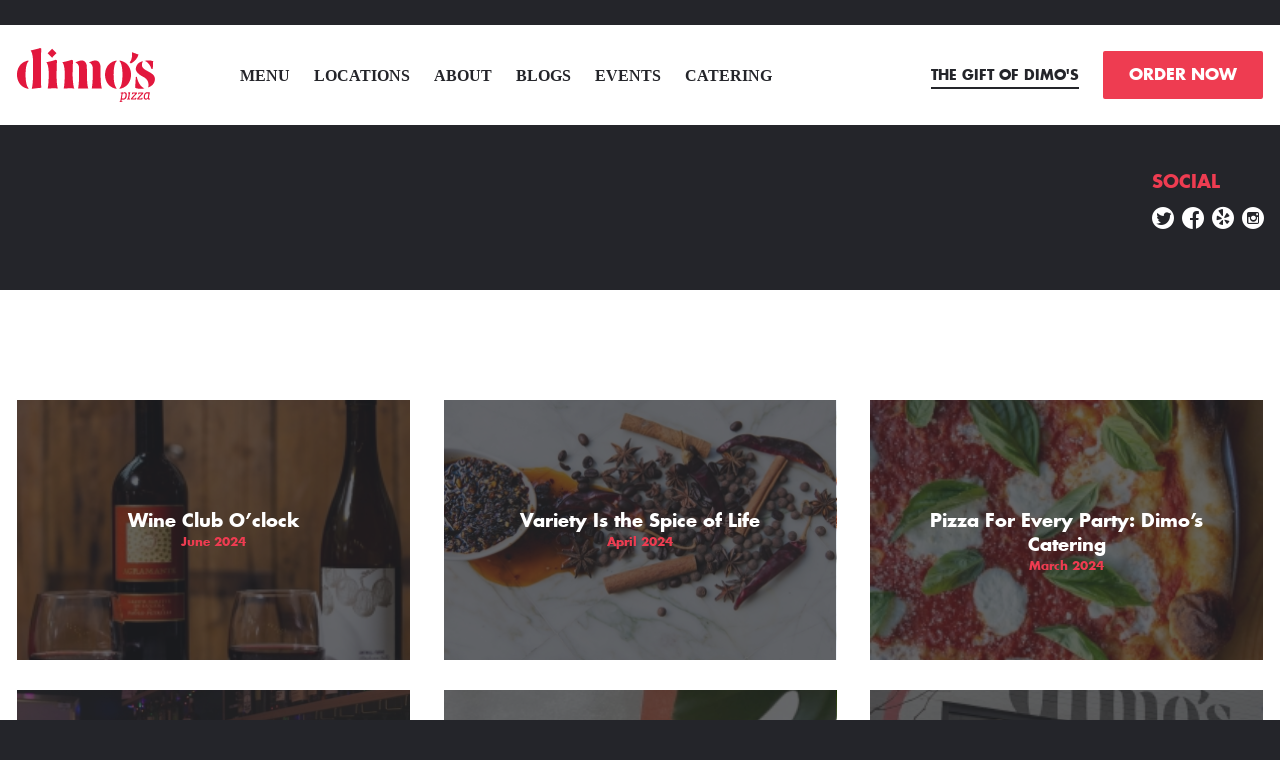

--- FILE ---
content_type: text/html; charset=UTF-8
request_url: https://dimospizza.com/blog/blog/part-i-the-slice-era/category/innovation
body_size: 21417
content:
<!doctype html>
<!--[if lt IE 7]>
<html class="no-js ie6 oldie lt-ie9" lang="en"> <![endif]-->
<!--[if IE 7]>
<html class="no-js ie7 oldie lt-ie9" lang="en"> <![endif]-->
<!--[if IE 8]>
<html class="no-js ie8 oldie lt-ie9" lang="en"> <![endif]-->
<!--[if gt IE 8]><!-->
<html class="no-js"> <!--<![endif]-->
<head>
  <script>
    !function(){var analytics=window.analytics=window.analytics||[];if(!analytics.initialize)if(analytics.invoked)window.console&&console.error&&console.error("Segment snippet included twice.");else{analytics.invoked=!0;analytics.methods=["trackSubmit","trackClick","trackLink","trackForm","pageview","identify","reset","group","track","ready","alias","debug","page","once","off","on","addSourceMiddleware","addIntegrationMiddleware","setAnonymousId","addDestinationMiddleware"];analytics.factory=function(e){return function(){var t=Array.prototype.slice.call(arguments);t.unshift(e);analytics.push(t);return analytics}};for(var e=0;e<analytics.methods.length;e++){var key=analytics.methods[e];analytics[key]=analytics.factory(key)}analytics.load=function(key,e){var t=document.createElement("script");t.type="text/javascript";t.async=!0;t.src="https://cdn.segment.com/analytics.js/v1/" + key + "/analytics.min.js";var n=document.getElementsByTagName("script")[0];n.parentNode.insertBefore(t,n);analytics._loadOptions=e};analytics._writeKey="J7HgcaU0rbn9OoAFQTAFsQ5TnDMkUd0s";analytics.SNIPPET_VERSION="4.13.2";
      analytics.load("J7HgcaU0rbn9OoAFQTAFsQ5TnDMkUd0s");
      analytics.page();
    }}();
  </script>
  
  <script>var storeClosed = false;</script>
  
  
  <script>storeClosed = true;</script>
  
  
  <!--if we're home and mobile, go to instant-->
  <script type="text/javascript">
    var mobilecheck = function () {
      var check = false;
      (function (a) {
        if (/(android|bb\d+|meego).+mobile|avantgo|bada\/|blackberry|blazer|compal|elaine|fennec|hiptop|iemobile|ip(hone|od)|iris|kindle|lge |maemo|midp|mmp|mobile.+firefox|netfront|opera m(ob|in)i|palm( os)?|phone|p(ixi|re)\/|plucker|pocket|psp|series(4|6)0|symbian|treo|up\.(browser|link)|vodafone|wap|windows (ce|phone)|xda|xiino/i.test(a) || /1207|6310|6590|3gso|4thp|50[1-6]i|770s|802s|a wa|abac|ac(er|oo|s\-)|ai(ko|rn)|al(av|ca|co)|amoi|an(ex|ny|yw)|aptu|ar(ch|go)|as(te|us)|attw|au(di|\-m|r |s )|avan|be(ck|ll|nq)|bi(lb|rd)|bl(ac|az)|br(e|v)w|bumb|bw\-(n|u)|c55\/|capi|ccwa|cdm\-|cell|chtm|cldc|cmd\-|co(mp|nd)|craw|da(it|ll|ng)|dbte|dc\-s|devi|dica|dmob|do(c|p)o|ds(12|\-d)|el(49|ai)|em(l2|ul)|er(ic|k0)|esl8|ez([4-7]0|os|wa|ze)|fetc|fly(\-|_)|g1 u|g560|gene|gf\-5|g\-mo|go(\.w|od)|gr(ad|un)|haie|hcit|hd\-(m|p|t)|hei\-|hi(pt|ta)|hp( i|ip)|hs\-c|ht(c(\-| |_|a|g|p|s|t)|tp)|hu(aw|tc)|i\-(20|go|ma)|i230|iac( |\-|\/)|ibro|idea|ig01|ikom|im1k|inno|ipaq|iris|ja(t|v)a|jbro|jemu|jigs|kddi|keji|kgt( |\/)|klon|kpt |kwc\-|kyo(c|k)|le(no|xi)|lg( g|\/(k|l|u)|50|54|\-[a-w])|libw|lynx|m1\-w|m3ga|m50\/|ma(te|ui|xo)|mc(01|21|ca)|m\-cr|me(rc|ri)|mi(o8|oa|ts)|mmef|mo(01|02|bi|de|do|t(\-| |o|v)|zz)|mt(50|p1|v )|mwbp|mywa|n10[0-2]|n20[2-3]|n30(0|2)|n50(0|2|5)|n7(0(0|1)|10)|ne((c|m)\-|on|tf|wf|wg|wt)|nok(6|i)|nzph|o2im|op(ti|wv)|oran|owg1|p800|pan(a|d|t)|pdxg|pg(13|\-([1-8]|c))|phil|pire|pl(ay|uc)|pn\-2|po(ck|rt|se)|prox|psio|pt\-g|qa\-a|qc(07|12|21|32|60|\-[2-7]|i\-)|qtek|r380|r600|raks|rim9|ro(ve|zo)|s55\/|sa(ge|ma|mm|ms|ny|va)|sc(01|h\-|oo|p\-)|sdk\/|se(c(\-|0|1)|47|mc|nd|ri)|sgh\-|shar|sie(\-|m)|sk\-0|sl(45|id)|sm(al|ar|b3|it|t5)|so(ft|ny)|sp(01|h\-|v\-|v )|sy(01|mb)|t2(18|50)|t6(00|10|18)|ta(gt|lk)|tcl\-|tdg\-|tel(i|m)|tim\-|t\-mo|to(pl|sh)|ts(70|m\-|m3|m5)|tx\-9|up(\.b|g1|si)|utst|v400|v750|veri|vi(rg|te)|vk(40|5[0-3]|\-v)|vm40|voda|vulc|vx(52|53|60|61|70|80|81|83|85|98)|w3c(\-| )|webc|whit|wi(g |nc|nw)|wmlb|wonu|x700|yas\-|your|zeto|zte\-/i.test(a.substr(0, 4))) check = true
      })(navigator.userAgent || navigator.vendor || window.opera);
      return check;
    };
    
    // Check if mobile and if we haven't come from instant (?home)
    // and that we're on the homepage
    // if (mobilecheck() && window.location.search.length < 1 && window.location.pathname === '/') window.location.href = '/mobile';
  </script>
  
  <title>Dimo's Pizza</title>
  
  <meta charset="utf-8"/>
  <meta http-equiv="X-UA-Compatible" content="IE=edge,chrome=1"/><script type="text/javascript">(window.NREUM||(NREUM={})).init={ajax:{deny_list:["bam.nr-data.net"]}};(window.NREUM||(NREUM={})).loader_config={licenseKey:"5c3bf87821",applicationID:"10096021"};;/*! For license information please see nr-loader-rum-1.298.0.min.js.LICENSE.txt */
(()=>{var e,t,r={122:(e,t,r)=>{"use strict";r.d(t,{a:()=>i});var n=r(944);function i(e,t){try{if(!e||"object"!=typeof e)return(0,n.R)(3);if(!t||"object"!=typeof t)return(0,n.R)(4);const r=Object.create(Object.getPrototypeOf(t),Object.getOwnPropertyDescriptors(t)),a=0===Object.keys(r).length?e:r;for(let s in a)if(void 0!==e[s])try{if(null===e[s]){r[s]=null;continue}Array.isArray(e[s])&&Array.isArray(t[s])?r[s]=Array.from(new Set([...e[s],...t[s]])):"object"==typeof e[s]&&"object"==typeof t[s]?r[s]=i(e[s],t[s]):r[s]=e[s]}catch(e){r[s]||(0,n.R)(1,e)}return r}catch(e){(0,n.R)(2,e)}}},555:(e,t,r)=>{"use strict";r.d(t,{D:()=>o,f:()=>s});var n=r(384),i=r(122);const a={beacon:n.NT.beacon,errorBeacon:n.NT.errorBeacon,licenseKey:void 0,applicationID:void 0,sa:void 0,queueTime:void 0,applicationTime:void 0,ttGuid:void 0,user:void 0,account:void 0,product:void 0,extra:void 0,jsAttributes:{},userAttributes:void 0,atts:void 0,transactionName:void 0,tNamePlain:void 0};function s(e){try{return!!e.licenseKey&&!!e.errorBeacon&&!!e.applicationID}catch(e){return!1}}const o=e=>(0,i.a)(e,a)},699:(e,t,r)=>{"use strict";r.d(t,{It:()=>i,No:()=>n,qh:()=>s,uh:()=>a});const n=16e3,i=1e6,a="NR_CONTAINER_AGENT",s="SESSION_ERROR"},324:(e,t,r)=>{"use strict";r.d(t,{F3:()=>i,Xs:()=>a,xv:()=>n});const n="1.298.0",i="PROD",a="CDN"},154:(e,t,r)=>{"use strict";r.d(t,{OF:()=>c,RI:()=>i,WN:()=>d,bv:()=>a,gm:()=>s,mw:()=>o,sb:()=>u});var n=r(863);const i="undefined"!=typeof window&&!!window.document,a="undefined"!=typeof WorkerGlobalScope&&("undefined"!=typeof self&&self instanceof WorkerGlobalScope&&self.navigator instanceof WorkerNavigator||"undefined"!=typeof globalThis&&globalThis instanceof WorkerGlobalScope&&globalThis.navigator instanceof WorkerNavigator),s=i?window:"undefined"!=typeof WorkerGlobalScope&&("undefined"!=typeof self&&self instanceof WorkerGlobalScope&&self||"undefined"!=typeof globalThis&&globalThis instanceof WorkerGlobalScope&&globalThis),o=Boolean("hidden"===s?.document?.visibilityState),c=/iPad|iPhone|iPod/.test(s.navigator?.userAgent),u=c&&"undefined"==typeof SharedWorker,d=((()=>{const e=s.navigator?.userAgent?.match(/Firefox[/\s](\d+\.\d+)/);Array.isArray(e)&&e.length>=2&&e[1]})(),Date.now()-(0,n.t)())},241:(e,t,r)=>{"use strict";r.d(t,{W:()=>a});var n=r(154);const i="newrelic";function a(e={}){try{n.gm.dispatchEvent(new CustomEvent(i,{detail:e}))}catch(e){}}},687:(e,t,r)=>{"use strict";r.d(t,{Ak:()=>u,Ze:()=>f,x3:()=>d});var n=r(241),i=r(836),a=r(606),s=r(860),o=r(646);const c={};function u(e,t){const r={staged:!1,priority:s.P3[t]||0};l(e),c[e].get(t)||c[e].set(t,r)}function d(e,t){e&&c[e]&&(c[e].get(t)&&c[e].delete(t),p(e,t,!1),c[e].size&&g(e))}function l(e){if(!e)throw new Error("agentIdentifier required");c[e]||(c[e]=new Map)}function f(e="",t="feature",r=!1){if(l(e),!e||!c[e].get(t)||r)return p(e,t);c[e].get(t).staged=!0,g(e)}function g(e){const t=Array.from(c[e]);t.every((([e,t])=>t.staged))&&(t.sort(((e,t)=>e[1].priority-t[1].priority)),t.forEach((([t])=>{c[e].delete(t),p(e,t)})))}function p(e,t,r=!0){const s=e?i.ee.get(e):i.ee,c=a.i.handlers;if(!s.aborted&&s.backlog&&c){if((0,n.W)({agentIdentifier:e,type:"lifecycle",name:"drain",feature:t}),r){const e=s.backlog[t],r=c[t];if(r){for(let t=0;e&&t<e.length;++t)m(e[t],r);Object.entries(r).forEach((([e,t])=>{Object.values(t||{}).forEach((t=>{t[0]?.on&&t[0]?.context()instanceof o.y&&t[0].on(e,t[1])}))}))}}s.isolatedBacklog||delete c[t],s.backlog[t]=null,s.emit("drain-"+t,[])}}function m(e,t){var r=e[1];Object.values(t[r]||{}).forEach((t=>{var r=e[0];if(t[0]===r){var n=t[1],i=e[3],a=e[2];n.apply(i,a)}}))}},836:(e,t,r)=>{"use strict";r.d(t,{P:()=>o,ee:()=>c});var n=r(384),i=r(990),a=r(646),s=r(607);const o="nr@context:".concat(s.W),c=function e(t,r){var n={},s={},d={},l=!1;try{l=16===r.length&&u.initializedAgents?.[r]?.runtime.isolatedBacklog}catch(e){}var f={on:p,addEventListener:p,removeEventListener:function(e,t){var r=n[e];if(!r)return;for(var i=0;i<r.length;i++)r[i]===t&&r.splice(i,1)},emit:function(e,r,n,i,a){!1!==a&&(a=!0);if(c.aborted&&!i)return;t&&a&&t.emit(e,r,n);var o=g(n);m(e).forEach((e=>{e.apply(o,r)}));var u=v()[s[e]];u&&u.push([f,e,r,o]);return o},get:h,listeners:m,context:g,buffer:function(e,t){const r=v();if(t=t||"feature",f.aborted)return;Object.entries(e||{}).forEach((([e,n])=>{s[n]=t,t in r||(r[t]=[])}))},abort:function(){f._aborted=!0,Object.keys(f.backlog).forEach((e=>{delete f.backlog[e]}))},isBuffering:function(e){return!!v()[s[e]]},debugId:r,backlog:l?{}:t&&"object"==typeof t.backlog?t.backlog:{},isolatedBacklog:l};return Object.defineProperty(f,"aborted",{get:()=>{let e=f._aborted||!1;return e||(t&&(e=t.aborted),e)}}),f;function g(e){return e&&e instanceof a.y?e:e?(0,i.I)(e,o,(()=>new a.y(o))):new a.y(o)}function p(e,t){n[e]=m(e).concat(t)}function m(e){return n[e]||[]}function h(t){return d[t]=d[t]||e(f,t)}function v(){return f.backlog}}(void 0,"globalEE"),u=(0,n.Zm)();u.ee||(u.ee=c)},646:(e,t,r)=>{"use strict";r.d(t,{y:()=>n});class n{constructor(e){this.contextId=e}}},908:(e,t,r)=>{"use strict";r.d(t,{d:()=>n,p:()=>i});var n=r(836).ee.get("handle");function i(e,t,r,i,a){a?(a.buffer([e],i),a.emit(e,t,r)):(n.buffer([e],i),n.emit(e,t,r))}},606:(e,t,r)=>{"use strict";r.d(t,{i:()=>a});var n=r(908);a.on=s;var i=a.handlers={};function a(e,t,r,a){s(a||n.d,i,e,t,r)}function s(e,t,r,i,a){a||(a="feature"),e||(e=n.d);var s=t[a]=t[a]||{};(s[r]=s[r]||[]).push([e,i])}},878:(e,t,r)=>{"use strict";function n(e,t){return{capture:e,passive:!1,signal:t}}function i(e,t,r=!1,i){window.addEventListener(e,t,n(r,i))}function a(e,t,r=!1,i){document.addEventListener(e,t,n(r,i))}r.d(t,{DD:()=>a,jT:()=>n,sp:()=>i})},607:(e,t,r)=>{"use strict";r.d(t,{W:()=>n});const n=(0,r(566).bz)()},566:(e,t,r)=>{"use strict";r.d(t,{LA:()=>o,bz:()=>s});var n=r(154);const i="xxxxxxxx-xxxx-4xxx-yxxx-xxxxxxxxxxxx";function a(e,t){return e?15&e[t]:16*Math.random()|0}function s(){const e=n.gm?.crypto||n.gm?.msCrypto;let t,r=0;return e&&e.getRandomValues&&(t=e.getRandomValues(new Uint8Array(30))),i.split("").map((e=>"x"===e?a(t,r++).toString(16):"y"===e?(3&a()|8).toString(16):e)).join("")}function o(e){const t=n.gm?.crypto||n.gm?.msCrypto;let r,i=0;t&&t.getRandomValues&&(r=t.getRandomValues(new Uint8Array(e)));const s=[];for(var o=0;o<e;o++)s.push(a(r,i++).toString(16));return s.join("")}},614:(e,t,r)=>{"use strict";r.d(t,{BB:()=>s,H3:()=>n,g:()=>u,iL:()=>c,tS:()=>o,uh:()=>i,wk:()=>a});const n="NRBA",i="SESSION",a=144e5,s=18e5,o={STARTED:"session-started",PAUSE:"session-pause",RESET:"session-reset",RESUME:"session-resume",UPDATE:"session-update"},c={SAME_TAB:"same-tab",CROSS_TAB:"cross-tab"},u={OFF:0,FULL:1,ERROR:2}},863:(e,t,r)=>{"use strict";function n(){return Math.floor(performance.now())}r.d(t,{t:()=>n})},944:(e,t,r)=>{"use strict";r.d(t,{R:()=>i});var n=r(241);function i(e,t){"function"==typeof console.debug&&(console.debug("New Relic Warning: https://github.com/newrelic/newrelic-browser-agent/blob/main/docs/warning-codes.md#".concat(e),t),(0,n.W)({agentIdentifier:null,drained:null,type:"data",name:"warn",feature:"warn",data:{code:e,secondary:t}}))}},701:(e,t,r)=>{"use strict";r.d(t,{B:()=>a,t:()=>s});var n=r(241);const i=new Set,a={};function s(e,t){const r=t.agentIdentifier;a[r]??={},e&&"object"==typeof e&&(i.has(r)||(t.ee.emit("rumresp",[e]),a[r]=e,i.add(r),(0,n.W)({agentIdentifier:r,loaded:!0,drained:!0,type:"lifecycle",name:"load",feature:void 0,data:e})))}},990:(e,t,r)=>{"use strict";r.d(t,{I:()=>i});var n=Object.prototype.hasOwnProperty;function i(e,t,r){if(n.call(e,t))return e[t];var i=r();if(Object.defineProperty&&Object.keys)try{return Object.defineProperty(e,t,{value:i,writable:!0,enumerable:!1}),i}catch(e){}return e[t]=i,i}},389:(e,t,r)=>{"use strict";function n(e,t=500,r={}){const n=r?.leading||!1;let i;return(...r)=>{n&&void 0===i&&(e.apply(this,r),i=setTimeout((()=>{i=clearTimeout(i)}),t)),n||(clearTimeout(i),i=setTimeout((()=>{e.apply(this,r)}),t))}}function i(e){let t=!1;return(...r)=>{t||(t=!0,e.apply(this,r))}}r.d(t,{J:()=>i,s:()=>n})},910:(e,t,r)=>{"use strict";r.d(t,{i:()=>a});var n=r(944);const i=new Map;function a(...e){return e.every((e=>{if(i.has(e))return i.get(e);const t="function"==typeof e&&e.toString().includes("[native code]");return t||(0,n.R)(64,e?.name||e?.toString()),i.set(e,t),t}))}},289:(e,t,r)=>{"use strict";r.d(t,{GG:()=>a,Qr:()=>o,sB:()=>s});var n=r(878);function i(){return"undefined"==typeof document||"complete"===document.readyState}function a(e,t){if(i())return e();(0,n.sp)("load",e,t)}function s(e){if(i())return e();(0,n.DD)("DOMContentLoaded",e)}function o(e){if(i())return e();(0,n.sp)("popstate",e)}},384:(e,t,r)=>{"use strict";r.d(t,{NT:()=>s,US:()=>d,Zm:()=>o,bQ:()=>u,dV:()=>c,pV:()=>l});var n=r(154),i=r(863),a=r(910);const s={beacon:"bam.nr-data.net",errorBeacon:"bam.nr-data.net"};function o(){return n.gm.NREUM||(n.gm.NREUM={}),void 0===n.gm.newrelic&&(n.gm.newrelic=n.gm.NREUM),n.gm.NREUM}function c(){let e=o();return e.o||(e.o={ST:n.gm.setTimeout,SI:n.gm.setImmediate||n.gm.setInterval,CT:n.gm.clearTimeout,XHR:n.gm.XMLHttpRequest,REQ:n.gm.Request,EV:n.gm.Event,PR:n.gm.Promise,MO:n.gm.MutationObserver,FETCH:n.gm.fetch,WS:n.gm.WebSocket},(0,a.i)(...Object.values(e.o))),e}function u(e,t){let r=o();r.initializedAgents??={},t.initializedAt={ms:(0,i.t)(),date:new Date},r.initializedAgents[e]=t}function d(e,t){o()[e]=t}function l(){return function(){let e=o();const t=e.info||{};e.info={beacon:s.beacon,errorBeacon:s.errorBeacon,...t}}(),function(){let e=o();const t=e.init||{};e.init={...t}}(),c(),function(){let e=o();const t=e.loader_config||{};e.loader_config={...t}}(),o()}},843:(e,t,r)=>{"use strict";r.d(t,{u:()=>i});var n=r(878);function i(e,t=!1,r,i){(0,n.DD)("visibilitychange",(function(){if(t)return void("hidden"===document.visibilityState&&e());e(document.visibilityState)}),r,i)}},773:(e,t,r)=>{"use strict";r.d(t,{z_:()=>a,XG:()=>o,TZ:()=>n,rs:()=>i,xV:()=>s});r(154),r(566),r(384);const n=r(860).K7.metrics,i="sm",a="cm",s="storeSupportabilityMetrics",o="storeEventMetrics"},630:(e,t,r)=>{"use strict";r.d(t,{T:()=>n});const n=r(860).K7.pageViewEvent},782:(e,t,r)=>{"use strict";r.d(t,{T:()=>n});const n=r(860).K7.pageViewTiming},234:(e,t,r)=>{"use strict";r.d(t,{W:()=>a});var n=r(836),i=r(687);class a{constructor(e,t){this.agentIdentifier=e,this.ee=n.ee.get(e),this.featureName=t,this.blocked=!1}deregisterDrain(){(0,i.x3)(this.agentIdentifier,this.featureName)}}},741:(e,t,r)=>{"use strict";r.d(t,{W:()=>a});var n=r(944),i=r(261);class a{#e(e,...t){if(this[e]!==a.prototype[e])return this[e](...t);(0,n.R)(35,e)}addPageAction(e,t){return this.#e(i.hG,e,t)}register(e){return this.#e(i.eY,e)}recordCustomEvent(e,t){return this.#e(i.fF,e,t)}setPageViewName(e,t){return this.#e(i.Fw,e,t)}setCustomAttribute(e,t,r){return this.#e(i.cD,e,t,r)}noticeError(e,t){return this.#e(i.o5,e,t)}setUserId(e){return this.#e(i.Dl,e)}setApplicationVersion(e){return this.#e(i.nb,e)}setErrorHandler(e){return this.#e(i.bt,e)}addRelease(e,t){return this.#e(i.k6,e,t)}log(e,t){return this.#e(i.$9,e,t)}start(){return this.#e(i.d3)}finished(e){return this.#e(i.BL,e)}recordReplay(){return this.#e(i.CH)}pauseReplay(){return this.#e(i.Tb)}addToTrace(e){return this.#e(i.U2,e)}setCurrentRouteName(e){return this.#e(i.PA,e)}interaction(){return this.#e(i.dT)}wrapLogger(e,t,r){return this.#e(i.Wb,e,t,r)}measure(e,t){return this.#e(i.V1,e,t)}}},261:(e,t,r)=>{"use strict";r.d(t,{$9:()=>u,BL:()=>o,CH:()=>g,Dl:()=>_,Fw:()=>y,PA:()=>h,Pl:()=>n,Tb:()=>l,U2:()=>a,V1:()=>k,Wb:()=>x,bt:()=>b,cD:()=>v,d3:()=>w,dT:()=>c,eY:()=>p,fF:()=>f,hG:()=>i,k6:()=>s,nb:()=>m,o5:()=>d});const n="api-",i="addPageAction",a="addToTrace",s="addRelease",o="finished",c="interaction",u="log",d="noticeError",l="pauseReplay",f="recordCustomEvent",g="recordReplay",p="register",m="setApplicationVersion",h="setCurrentRouteName",v="setCustomAttribute",b="setErrorHandler",y="setPageViewName",_="setUserId",w="start",x="wrapLogger",k="measure"},163:(e,t,r)=>{"use strict";r.d(t,{j:()=>E});var n=r(384),i=r(741);var a=r(555);r(860).K7.genericEvents;const s="experimental.marks",o="experimental.measures",c="experimental.resources",u=e=>{if(!e||"string"!=typeof e)return!1;try{document.createDocumentFragment().querySelector(e)}catch{return!1}return!0};var d=r(614),l=r(944),f=r(122);const g="[data-nr-mask]",p=e=>(0,f.a)(e,(()=>{const e={feature_flags:[],experimental:{marks:!1,measures:!1,resources:!1},mask_selector:"*",block_selector:"[data-nr-block]",mask_input_options:{color:!1,date:!1,"datetime-local":!1,email:!1,month:!1,number:!1,range:!1,search:!1,tel:!1,text:!1,time:!1,url:!1,week:!1,textarea:!1,select:!1,password:!0}};return{ajax:{deny_list:void 0,block_internal:!0,enabled:!0,autoStart:!0},api:{allow_registered_children:!0,duplicate_registered_data:!1},distributed_tracing:{enabled:void 0,exclude_newrelic_header:void 0,cors_use_newrelic_header:void 0,cors_use_tracecontext_headers:void 0,allowed_origins:void 0},get feature_flags(){return e.feature_flags},set feature_flags(t){e.feature_flags=t},generic_events:{enabled:!0,autoStart:!0},harvest:{interval:30},jserrors:{enabled:!0,autoStart:!0},logging:{enabled:!0,autoStart:!0},metrics:{enabled:!0,autoStart:!0},obfuscate:void 0,page_action:{enabled:!0},page_view_event:{enabled:!0,autoStart:!0},page_view_timing:{enabled:!0,autoStart:!0},performance:{get capture_marks(){return e.feature_flags.includes(s)||e.experimental.marks},set capture_marks(t){e.experimental.marks=t},get capture_measures(){return e.feature_flags.includes(o)||e.experimental.measures},set capture_measures(t){e.experimental.measures=t},capture_detail:!0,resources:{get enabled(){return e.feature_flags.includes(c)||e.experimental.resources},set enabled(t){e.experimental.resources=t},asset_types:[],first_party_domains:[],ignore_newrelic:!0}},privacy:{cookies_enabled:!0},proxy:{assets:void 0,beacon:void 0},session:{expiresMs:d.wk,inactiveMs:d.BB},session_replay:{autoStart:!0,enabled:!1,preload:!1,sampling_rate:10,error_sampling_rate:100,collect_fonts:!1,inline_images:!1,fix_stylesheets:!0,mask_all_inputs:!0,get mask_text_selector(){return e.mask_selector},set mask_text_selector(t){u(t)?e.mask_selector="".concat(t,",").concat(g):""===t||null===t?e.mask_selector=g:(0,l.R)(5,t)},get block_class(){return"nr-block"},get ignore_class(){return"nr-ignore"},get mask_text_class(){return"nr-mask"},get block_selector(){return e.block_selector},set block_selector(t){u(t)?e.block_selector+=",".concat(t):""!==t&&(0,l.R)(6,t)},get mask_input_options(){return e.mask_input_options},set mask_input_options(t){t&&"object"==typeof t?e.mask_input_options={...t,password:!0}:(0,l.R)(7,t)}},session_trace:{enabled:!0,autoStart:!0},soft_navigations:{enabled:!0,autoStart:!0},spa:{enabled:!0,autoStart:!0},ssl:void 0,user_actions:{enabled:!0,elementAttributes:["id","className","tagName","type"]}}})());var m=r(154),h=r(324);let v=0;const b={buildEnv:h.F3,distMethod:h.Xs,version:h.xv,originTime:m.WN},y={appMetadata:{},customTransaction:void 0,denyList:void 0,disabled:!1,entityManager:void 0,harvester:void 0,isolatedBacklog:!1,isRecording:!1,loaderType:void 0,maxBytes:3e4,obfuscator:void 0,onerror:void 0,ptid:void 0,releaseIds:{},session:void 0,timeKeeper:void 0,jsAttributesMetadata:{bytes:0},get harvestCount(){return++v}},_=e=>{const t=(0,f.a)(e,y),r=Object.keys(b).reduce(((e,t)=>(e[t]={value:b[t],writable:!1,configurable:!0,enumerable:!0},e)),{});return Object.defineProperties(t,r)};var w=r(701);const x=e=>{const t=e.startsWith("http");e+="/",r.p=t?e:"https://"+e};var k=r(836),S=r(241);const A={accountID:void 0,trustKey:void 0,agentID:void 0,licenseKey:void 0,applicationID:void 0,xpid:void 0},R=e=>(0,f.a)(e,A),T=new Set;function E(e,t={},r,s){let{init:o,info:c,loader_config:u,runtime:d={},exposed:l=!0}=t;if(!c){const e=(0,n.pV)();o=e.init,c=e.info,u=e.loader_config}e.init=p(o||{}),e.loader_config=R(u||{}),c.jsAttributes??={},m.bv&&(c.jsAttributes.isWorker=!0),e.info=(0,a.D)(c);const f=e.init,g=[c.beacon,c.errorBeacon];T.has(e.agentIdentifier)||(f.proxy.assets&&(x(f.proxy.assets),g.push(f.proxy.assets)),f.proxy.beacon&&g.push(f.proxy.beacon),function(e){const t=(0,n.pV)();Object.getOwnPropertyNames(i.W.prototype).forEach((r=>{const n=i.W.prototype[r];if("function"!=typeof n||"constructor"===n)return;let a=t[r];e[r]&&!1!==e.exposed&&"micro-agent"!==e.runtime?.loaderType&&(t[r]=(...t)=>{const n=e[r](...t);return a?a(...t):n})}))}(e),(0,n.US)("activatedFeatures",w.B),e.runSoftNavOverSpa&&=!0===f.soft_navigations.enabled&&f.feature_flags.includes("soft_nav")),d.denyList=[...f.ajax.deny_list||[],...f.ajax.block_internal?g:[]],d.ptid=e.agentIdentifier,d.loaderType=r,e.runtime=_(d),T.has(e.agentIdentifier)||(e.ee=k.ee.get(e.agentIdentifier),e.exposed=l,(0,S.W)({agentIdentifier:e.agentIdentifier,drained:!!w.B?.[e.agentIdentifier],type:"lifecycle",name:"initialize",feature:void 0,data:e.config})),T.add(e.agentIdentifier)}},374:(e,t,r)=>{r.nc=(()=>{try{return document?.currentScript?.nonce}catch(e){}return""})()},860:(e,t,r)=>{"use strict";r.d(t,{$J:()=>d,K7:()=>c,P3:()=>u,XX:()=>i,Yy:()=>o,df:()=>a,qY:()=>n,v4:()=>s});const n="events",i="jserrors",a="browser/blobs",s="rum",o="browser/logs",c={ajax:"ajax",genericEvents:"generic_events",jserrors:i,logging:"logging",metrics:"metrics",pageAction:"page_action",pageViewEvent:"page_view_event",pageViewTiming:"page_view_timing",sessionReplay:"session_replay",sessionTrace:"session_trace",softNav:"soft_navigations",spa:"spa"},u={[c.pageViewEvent]:1,[c.pageViewTiming]:2,[c.metrics]:3,[c.jserrors]:4,[c.spa]:5,[c.ajax]:6,[c.sessionTrace]:7,[c.softNav]:8,[c.sessionReplay]:9,[c.logging]:10,[c.genericEvents]:11},d={[c.pageViewEvent]:s,[c.pageViewTiming]:n,[c.ajax]:n,[c.spa]:n,[c.softNav]:n,[c.metrics]:i,[c.jserrors]:i,[c.sessionTrace]:a,[c.sessionReplay]:a,[c.logging]:o,[c.genericEvents]:"ins"}}},n={};function i(e){var t=n[e];if(void 0!==t)return t.exports;var a=n[e]={exports:{}};return r[e](a,a.exports,i),a.exports}i.m=r,i.d=(e,t)=>{for(var r in t)i.o(t,r)&&!i.o(e,r)&&Object.defineProperty(e,r,{enumerable:!0,get:t[r]})},i.f={},i.e=e=>Promise.all(Object.keys(i.f).reduce(((t,r)=>(i.f[r](e,t),t)),[])),i.u=e=>"nr-rum-1.298.0.min.js",i.o=(e,t)=>Object.prototype.hasOwnProperty.call(e,t),e={},t="NRBA-1.298.0.PROD:",i.l=(r,n,a,s)=>{if(e[r])e[r].push(n);else{var o,c;if(void 0!==a)for(var u=document.getElementsByTagName("script"),d=0;d<u.length;d++){var l=u[d];if(l.getAttribute("src")==r||l.getAttribute("data-webpack")==t+a){o=l;break}}if(!o){c=!0;var f={296:"sha512-7r59xFei/wYH/qDe7AmsUKR7NqbaD4hdacClEUAHBqKIhkH+j3LpuCNDcJ6TJ5mHwqOg0To3xAGIeaCDdga6dQ=="};(o=document.createElement("script")).charset="utf-8",o.timeout=120,i.nc&&o.setAttribute("nonce",i.nc),o.setAttribute("data-webpack",t+a),o.src=r,0!==o.src.indexOf(window.location.origin+"/")&&(o.crossOrigin="anonymous"),f[s]&&(o.integrity=f[s])}e[r]=[n];var g=(t,n)=>{o.onerror=o.onload=null,clearTimeout(p);var i=e[r];if(delete e[r],o.parentNode&&o.parentNode.removeChild(o),i&&i.forEach((e=>e(n))),t)return t(n)},p=setTimeout(g.bind(null,void 0,{type:"timeout",target:o}),12e4);o.onerror=g.bind(null,o.onerror),o.onload=g.bind(null,o.onload),c&&document.head.appendChild(o)}},i.r=e=>{"undefined"!=typeof Symbol&&Symbol.toStringTag&&Object.defineProperty(e,Symbol.toStringTag,{value:"Module"}),Object.defineProperty(e,"__esModule",{value:!0})},i.p="https://js-agent.newrelic.com/",(()=>{var e={374:0,840:0};i.f.j=(t,r)=>{var n=i.o(e,t)?e[t]:void 0;if(0!==n)if(n)r.push(n[2]);else{var a=new Promise(((r,i)=>n=e[t]=[r,i]));r.push(n[2]=a);var s=i.p+i.u(t),o=new Error;i.l(s,(r=>{if(i.o(e,t)&&(0!==(n=e[t])&&(e[t]=void 0),n)){var a=r&&("load"===r.type?"missing":r.type),s=r&&r.target&&r.target.src;o.message="Loading chunk "+t+" failed.\n("+a+": "+s+")",o.name="ChunkLoadError",o.type=a,o.request=s,n[1](o)}}),"chunk-"+t,t)}};var t=(t,r)=>{var n,a,[s,o,c]=r,u=0;if(s.some((t=>0!==e[t]))){for(n in o)i.o(o,n)&&(i.m[n]=o[n]);if(c)c(i)}for(t&&t(r);u<s.length;u++)a=s[u],i.o(e,a)&&e[a]&&e[a][0](),e[a]=0},r=self["webpackChunk:NRBA-1.298.0.PROD"]=self["webpackChunk:NRBA-1.298.0.PROD"]||[];r.forEach(t.bind(null,0)),r.push=t.bind(null,r.push.bind(r))})(),(()=>{"use strict";i(374);var e=i(566),t=i(741);class r extends t.W{agentIdentifier=(0,e.LA)(16)}var n=i(860);const a=Object.values(n.K7);var s=i(163);var o=i(908),c=i(863),u=i(261),d=i(241),l=i(944),f=i(701),g=i(773);function p(e,t,i,a){const s=a||i;!s||s[e]&&s[e]!==r.prototype[e]||(s[e]=function(){(0,o.p)(g.xV,["API/"+e+"/called"],void 0,n.K7.metrics,i.ee),(0,d.W)({agentIdentifier:i.agentIdentifier,drained:!!f.B?.[i.agentIdentifier],type:"data",name:"api",feature:u.Pl+e,data:{}});try{return t.apply(this,arguments)}catch(e){(0,l.R)(23,e)}})}function m(e,t,r,n,i){const a=e.info;null===r?delete a.jsAttributes[t]:a.jsAttributes[t]=r,(i||null===r)&&(0,o.p)(u.Pl+n,[(0,c.t)(),t,r],void 0,"session",e.ee)}var h=i(687),v=i(234),b=i(289),y=i(154),_=i(384);const w=e=>y.RI&&!0===e?.privacy.cookies_enabled;function x(e){return!!(0,_.dV)().o.MO&&w(e)&&!0===e?.session_trace.enabled}var k=i(389),S=i(699);class A extends v.W{constructor(e,t){super(e.agentIdentifier,t),this.agentRef=e,this.abortHandler=void 0,this.featAggregate=void 0,this.onAggregateImported=void 0,this.deferred=Promise.resolve(),!1===e.init[this.featureName].autoStart?this.deferred=new Promise(((t,r)=>{this.ee.on("manual-start-all",(0,k.J)((()=>{(0,h.Ak)(e.agentIdentifier,this.featureName),t()})))})):(0,h.Ak)(e.agentIdentifier,t)}importAggregator(e,t,r={}){if(this.featAggregate)return;let n;this.onAggregateImported=new Promise((e=>{n=e}));const a=async()=>{let a;await this.deferred;try{if(w(e.init)){const{setupAgentSession:t}=await i.e(296).then(i.bind(i,305));a=t(e)}}catch(e){(0,l.R)(20,e),this.ee.emit("internal-error",[e]),(0,o.p)(S.qh,[e],void 0,this.featureName,this.ee)}try{if(!this.#t(this.featureName,a,e.init))return(0,h.Ze)(this.agentIdentifier,this.featureName),void n(!1);const{Aggregate:i}=await t();this.featAggregate=new i(e,r),e.runtime.harvester.initializedAggregates.push(this.featAggregate),n(!0)}catch(e){(0,l.R)(34,e),this.abortHandler?.(),(0,h.Ze)(this.agentIdentifier,this.featureName,!0),n(!1),this.ee&&this.ee.abort()}};y.RI?(0,b.GG)((()=>a()),!0):a()}#t(e,t,r){if(this.blocked)return!1;switch(e){case n.K7.sessionReplay:return x(r)&&!!t;case n.K7.sessionTrace:return!!t;default:return!0}}}var R=i(630),T=i(614);class E extends A{static featureName=R.T;constructor(e){var t;super(e,R.T),this.setupInspectionEvents(e.agentIdentifier),t=e,p(u.Fw,(function(e,r){"string"==typeof e&&("/"!==e.charAt(0)&&(e="/"+e),t.runtime.customTransaction=(r||"http://custom.transaction")+e,(0,o.p)(u.Pl+u.Fw,[(0,c.t)()],void 0,void 0,t.ee))}),t),this.ee.on("api-send-rum",((e,t)=>(0,o.p)("send-rum",[e,t],void 0,this.featureName,this.ee))),this.importAggregator(e,(()=>i.e(296).then(i.bind(i,108))))}setupInspectionEvents(e){const t=(t,r)=>{t&&(0,d.W)({agentIdentifier:e,timeStamp:t.timeStamp,loaded:"complete"===t.target.readyState,type:"window",name:r,data:t.target.location+""})};(0,b.sB)((e=>{t(e,"DOMContentLoaded")})),(0,b.GG)((e=>{t(e,"load")})),(0,b.Qr)((e=>{t(e,"navigate")})),this.ee.on(T.tS.UPDATE,((t,r)=>{(0,d.W)({agentIdentifier:e,type:"lifecycle",name:"session",data:r})}))}}var N=i(843),I=i(878),j=i(782);class O extends A{static featureName=j.T;constructor(e){super(e,j.T),y.RI&&((0,N.u)((()=>(0,o.p)("docHidden",[(0,c.t)()],void 0,j.T,this.ee)),!0),(0,I.sp)("pagehide",(()=>(0,o.p)("winPagehide",[(0,c.t)()],void 0,j.T,this.ee))),this.importAggregator(e,(()=>i.e(296).then(i.bind(i,350)))))}}class P extends A{static featureName=g.TZ;constructor(e){super(e,g.TZ),y.RI&&document.addEventListener("securitypolicyviolation",(e=>{(0,o.p)(g.xV,["Generic/CSPViolation/Detected"],void 0,this.featureName,this.ee)})),this.importAggregator(e,(()=>i.e(296).then(i.bind(i,373))))}}new class extends r{constructor(e){var t;(super(),y.gm)?(this.features={},(0,_.bQ)(this.agentIdentifier,this),this.desiredFeatures=new Set(e.features||[]),this.desiredFeatures.add(E),this.runSoftNavOverSpa=[...this.desiredFeatures].some((e=>e.featureName===n.K7.softNav)),(0,s.j)(this,e,e.loaderType||"agent"),t=this,p(u.cD,(function(e,r,n=!1){if("string"==typeof e){if(["string","number","boolean"].includes(typeof r)||null===r)return m(t,e,r,u.cD,n);(0,l.R)(40,typeof r)}else(0,l.R)(39,typeof e)}),t),function(e){p(u.Dl,(function(t){if("string"==typeof t||null===t)return m(e,"enduser.id",t,u.Dl,!0);(0,l.R)(41,typeof t)}),e)}(this),function(e){p(u.nb,(function(t){if("string"==typeof t||null===t)return m(e,"application.version",t,u.nb,!1);(0,l.R)(42,typeof t)}),e)}(this),function(e){p(u.d3,(function(){e.ee.emit("manual-start-all")}),e)}(this),this.run()):(0,l.R)(21)}get config(){return{info:this.info,init:this.init,loader_config:this.loader_config,runtime:this.runtime}}get api(){return this}run(){try{const e=function(e){const t={};return a.forEach((r=>{t[r]=!!e[r]?.enabled})),t}(this.init),t=[...this.desiredFeatures];t.sort(((e,t)=>n.P3[e.featureName]-n.P3[t.featureName])),t.forEach((t=>{if(!e[t.featureName]&&t.featureName!==n.K7.pageViewEvent)return;if(this.runSoftNavOverSpa&&t.featureName===n.K7.spa)return;if(!this.runSoftNavOverSpa&&t.featureName===n.K7.softNav)return;const r=function(e){switch(e){case n.K7.ajax:return[n.K7.jserrors];case n.K7.sessionTrace:return[n.K7.ajax,n.K7.pageViewEvent];case n.K7.sessionReplay:return[n.K7.sessionTrace];case n.K7.pageViewTiming:return[n.K7.pageViewEvent];default:return[]}}(t.featureName).filter((e=>!(e in this.features)));r.length>0&&(0,l.R)(36,{targetFeature:t.featureName,missingDependencies:r}),this.features[t.featureName]=new t(this)}))}catch(e){(0,l.R)(22,e);for(const e in this.features)this.features[e].abortHandler?.();const t=(0,_.Zm)();delete t.initializedAgents[this.agentIdentifier]?.features,delete this.sharedAggregator;return t.ee.get(this.agentIdentifier).abort(),!1}}}({features:[E,O,P],loaderType:"lite"})})()})();</script>
  <meta
    name="viewport"
    content="width=device-width, initial-scale=1.0, minimum-scale=1.0, maximum-scale=1.0, user-scalable=0"
  />
  <meta
    name="description"
    content="At Dimo’s, pizza is our craft. It is an edible palate on which we can imagine our wildest culinary creations. We’re not your average pizza joint, and we like it that way. Eat up."
  />
  <meta
    name="google-site-verification"
    content="s58W6HgIxB5JDUY9TISDZmlKEjwoXNEGLdyN4XV4kCo"
  />
  <meta name="apple-mobile-web-app-capable" content="yes"/>
  <meta name="mobile-web-app-capable" content="yes"/>
  <meta name="apple-mobile-web-app-title" content="Instant 'Za"/>
  <meta
    name="apple-mobile-web-app-status-bar-style"
    content="black-translucent"
  />
  
  
  
  <meta name="csrf-token" content="bb776212554f3aec188fa37228282674d9610c39">
  
  <!-- + Favicon and styles + -->
  <link
    rel="shortcut icon"
    type="image/png"
    href="/assets/images/dimos-favicon.png"
  />
  <link
    rel="apple-touch-icon"
    href="/assets/images/dimos-apple-touch-icon.png"
  />
  <link rel="stylesheet" href="/assets/styles/css/normalize.css"/>
  
  
  <link
    rel="stylesheet"
    href="/assets/styles/css/app.css?v=1757660197"
  />
  <link
    rel="stylesheet"
    href="/assets/styles/css/app-corona.css?v=1590998795"
  />
  
  
  <script src="/assets/scripts/custom.modernizr.js"></script>
  <script
    src="//d2wy8f7a9ursnm.cloudfront.net/bugsnag-1.0.9.min.js"
    data-apikey="c0f88fe4951c71a728c2a994274ce1f0"
  ></script>
  
  <!-- + IE Fix for HTML5 Tags + -->
  <!--[if lt IE 9
      ]>
  <script src="http://html5shiv.googlecode.com/svn/trunk/html5.js"></script
  ><![endif]-->
  
    <script
            type="text/javascript"
            src="https://maps.googleapis.com/maps/api/js?key=AIzaSyAEu1e3kss5mjSxuJX6L8iPxjjkwHaFQFw&libraries=geometry"
    ></script>

  
  
  <!-- we need jquery here because exp:store store.js needs it as a dependancy -->
  <script src="/assets/scripts/jquery.js"></script>
  
  <!-- + Analytics + -->
  <script>
    $.ajaxSetup({
      headers: {
        'X-CSRF-TOKEN': $('meta[name="csrf-token"]').attr('content')
      }
    });
    window.getEnv = function () {
      if (
        window.location.href.includes('.local') ||
        window.location.href.includes('localhost')
      ) {
        return 'local';
      }
      if (window.location.href.includes('outside.tech')) {
        return 'staging';
      }
      return 'production';
    };
    (function (i, s, o, g, r, a, m) {
      i['GoogleAnalyticsObject'] = r;
      (i[r] =
        i[r] ||
        function () {
          (i[r].q = i[r].q || []).push(arguments);
        }),
        (i[r].l = 1 * new Date());
      (a = s.createElement(o)), (m = s.getElementsByTagName(o)[0]);
      a.async = 1;
      a.src = g;
      m.parentNode.insertBefore(a, m);
    })(
      window,
      document,
      'script',
      '//www.google-analytics.com/analytics.js',
      'ga'
    );
    if (getEnv() !== 'production') {
      ga('create', 'UA-167324876-1', 'auto');
    } else {
      ga('create', 'UA-23070397-13', 'dimospizza.com');
    }
    ga('require', 'ec');
  </script>
  
  <script>
    window.MenuGlobals = JSON.parse(`{"wrigleyville":{"storeEnabled":true,"phone":"773-525-4580","address":"3463 N Clark St","store_name":"Wrigleyville","isWrigleyvillePickupEnabled":false,"isWrigleyvilleDeliveryEnabled":false,"wrigleyville_sunday_pickup_hours":"11:00-00:00","wrigleyville_sunday_delivery_hours":"11:00-22:00","wrigleyville_monday_pickup_hours":"11:00-00:00","wrigleyville_monday_delivery_hours":"11:00-22:00","wrigleyville_tuesday_pickup_hours":"11:00-00:00","wrigleyville_tuesday_delivery_hours":"11:00-22:00","wrigleyville_wednesday_pickup_hours":"11:00-00:00","wrigleyville_wednesday_delivery_hours":"11:00-22:00","wrigleyville_thursday_pickup_hours":"11:00-01:00","wrigleyville_thursday_delivery_hours":"11:00-22:00","wrigleyville_friday_pickup_hours":"11:00-01:30","wrigleyville_friday_delivery_hours":"11:00-22:00","wrigleyville_saturday_pickup_hours":"11:00-02:30","wrigleyville_saturday_delivery_hours":"11:00-22:00","default_delivery_time":"55","default_pickup_time":"15"},"six corners":{"storeEnabled":true,"phone":"773-525-4580","address":"2246 N Milwaukee","store_name":"Logan Square","isSixCornersPickupEnabled":false,"isSixCornersDeliveryEnabled":false,"six_corners_sunday_pickup_hours":"11:00-00:30","six_corners_sunday_delivery_hours":"11:00-22:00","six_corners_monday_pickup_hours":"11:00-00:30","six_corners_monday_delivery_hours":"11:00-22:00","six_corners_tuesday_pickup_hours":"11:00-00:30","six_corners_tuesday_delivery_hours":"09:30-22:00","six_corners_wednesday_pickup_hours":"11:00-00:30","six_corners_wednesday_delivery_hours":"11:00-22:00","six_corners_thursday_pickup_hours":"11:00-02:00","six_corners_thursday_delivery_hours":"11:00-22:00","six_corners_friday_pickup_hours":"11:00-02:30","six_corners_friday_delivery_hours":"11:00-22:00","six_corners_saturday_pickup_hours":"11:00-03:00","six_corners_saturday_delivery_hours":"11:00-22:00","default_delivery_time":"60","default_pickup_time":"35"},"lincoln square":{"storeEnabled":true,"phone":"773-525-4580","address":"4647 N Lincoln Ave","store_name":"Lincoln Square","isLincolnSquarePickupEnabled":false,"isLincolnSquareDeliveryEnabled":false,"lincoln_square_sunday_pickup_hours":"11:00-21:30","lincoln_square_sunday_delivery_hours":"11:00-21:00","lincoln_square_monday_pickup_hours":"11:00-21:30","lincoln_square_monday_delivery_hours":"16:00-21:00","lincoln_square_tuesday_pickup_hours":"11:00-21:30","lincoln_square_tuesday_delivery_hours":"16:00-21:00","lincoln_square_wednesday_pickup_hours":"11:00-21:30","lincoln_square_wednesday_delivery_hours":"16:00-21:00","lincoln_square_thursday_pickup_hours":"11:00-21:30","lincoln_square_thursday_delivery_hours":"16:00-21:00","lincoln_square_friday_pickup_hours":"11:00-22:30","lincoln_square_friday_delivery_hours":"11:00-21:00","lincoln_square_saturday_pickup_hours":"11:00-22:30","lincoln_square_saturday_delivery_hours":"11:00-21:00","default_delivery_time":"60","default_pickup_time":"40"},"revival foodhall":{"storeEnabled":true,"phone":"773-525-4580","address":"433 W Van Buren","store_name":"From Here On","isRevivalFoodhallPickupEnabled":false,"isRevivalFoodhallDeliveryEnabled":false,"revival_foodhall_sunday_pickup_hours":"00:00-00:00","revival_foodhall_sunday_delivery_hours":"00:00-00:00","revival_foodhall_monday_pickup_hours":"11:00-14:30","revival_foodhall_monday_delivery_hours":"11:00-14:00","revival_foodhall_tuesday_pickup_hours":"11:00-18:30","revival_foodhall_tuesday_delivery_hours":"11:00-18:00","revival_foodhall_wednesday_pickup_hours":"11:00-18:30","revival_foodhall_wednesday_delivery_hours":"11:00-18:00","revival_foodhall_thursday_pickup_hours":"11:00-18:30","revival_foodhall_thursday_delivery_hours":"11:00-18:00","revival_foodhall_friday_pickup_hours":"11:00-14:30","revival_foodhall_friday_delivery_hours":"11:00-14:00","revival_foodhall_saturday_pickup_hours":"00:00-00:00","revival_foodhall_saturday_delivery_hours":"00:00-00:00","default_delivery_time":"60","default_pickup_time":"40"},"isStoreOpen":false}`);
    // var MenuGlobals = {
    //   "wrigleyville":{
    //     "phone": "773-525-4580",
    //     "address": "3463 N Clark St",
    //     "orderNowUrl": "https://dimospizza.com/menu",
    //   },
    //   "six corners":{
    //     "phone": "773-525-4580",
    //     "address": "2246 N Milwaukee",
    //     "orderNowUrl": "https://dimospizza.com/menu",
    //   },
    //   "menuPdf": "",
    //   "specialsMenu": "https://dimospizza.com/content/uploads/12_Poster_11x17_WrigleyMenu.pdf",
    //   "cateringPdf": "https://dimospizza.com/content/uploads/Dimos_Catering_Menu_2023.pdf",
    // };
  </script>
  
  <style>
      .product-loader-icon {
          position: absolute;
          top: 100px;
          left: 50%;
          transform: translateX(-50%);
      }

      .flex-column {
          flex-direction: column;
      }

      .cursor-pointer {
          cursor: pointer;
      }

      .fade-100 {
      }

      .fade-out-100 {
          -webkit-animation-name: fadeOutLeft;
          --webkit-animation-duration: 200ms;
          animation-duration: 200ms;
          animation-name: fadeOutLeft;
      }
      
      .product-loader-transition {
          -webkit-animation-name: fadeOutLeft;
          --webkit-animation-duration: 200ms;
          animation-duration: 200ms;
          animation-name: fadeOutLeft;
      }

      .fade-in-100 {
          -webkit-animation-name: fadeInLeft;
          --webkit-animation-duration: 200ms;
          animation-duration: 200ms;
          animation-name: fadeInLeft;
      }

      /*.fade-100 img {*/
      /*    transition: opacity 800ms;*/
      /*    opacity: 1;*/
      /*}*/
      
      /*.fade-out-100 img {*/
      /*    opacity: 0;*/
      /*}*/
      
      .pre-wrap {
          white-space: pre-wrap;
      }
      
      .bg-white {
          background: white !important;
      }

      @-webkit-keyframes fadeOutLeft {
          from {
              opacity: 1;
              -webkit-transform: translate3d(0, 0, 0);
              transform: translate3d(0, 0, 0);
          }
          to {
              opacity: 0;
              -webkit-transform: translate3d(-30%, 0, 0);
              transform: translate3d(-30%, 0, 0);
          }
      }
      @keyframes fadeOutLeft {
          from {
              opacity: 1;
              -webkit-transform: translate3d(0, 0, 0);
              transform: translate3d(0, 0, 0);
          }
          to {
              opacity: 0;
              -webkit-transform: translate3d(-30%, 0, 0);
              transform: translate3d(-30%, 0, 0);
          }
      }

      @-webkit-keyframes fadeInLeft {
          from {
              opacity: 0.5;
              -webkit-transform: translate3d(10%, 0, 0);
              transform: translate3d(10%, 0, 0);
          }
          to {
              opacity: 1;
              -webkit-transform: translate3d(0, 0, 0);
              transform: translate3d(0, 0, 0);
          }
      }
      @keyframes fadeInLeft {
          from {
              opacity: 0.5;
              -webkit-transform: translate3d(10%, 0, 0);
              transform: translate3d(10%, 0, 0);
          }
          to {
              opacity: 1;
              -webkit-transform: translate3d(0, 0, 0);
              transform: translate3d(0, 0, 0);
          }
      }
  </style>
  
  
  <!-- Facebook Pixel Code -->
  <script>
    !function (f, b, e, v, n, t, s) {
      if (f.fbq) return;
      n = f.fbq = function () {
        n.callMethod ?
          n.callMethod.apply(n, arguments) : n.queue.push(arguments)
      };
      if (!f._fbq) f._fbq = n;
      n.push = n;
      n.loaded = !0;
      n.version = '2.0';
      n.queue = [];
      t = b.createElement(e);
      t.async = !0;
      t.src = v;
      s = b.getElementsByTagName(e)[0];
      s.parentNode.insertBefore(t, s)
    }(window, document, 'script',
      'https://connect.facebook.net/en_US/fbevents.js');
    fbq('init', '399233441322881');
    fbq('track', 'PageView');
  </script>
  <!-- End Facebook Pixel Code -->
  
  <meta name="facebook-domain-verification" content="r41nezcnl56gz0p19rbc55kj1tj42p"/>
  
  <noscript>
    <img
      height="1"
      width="1"
      style="display:none"
      src="https://www.facebook.com/tr?id=399233441322881&ev=PageView&noscript=1"
    />
  </noscript>

</head>

<body class="blog locked">
<!-- / Corona remove Corona Notification -->
<div class="header-notification">
  <div class="row">
    <div class="column small-12">
      <div class="p2">
        
      </div>
    </div>
  </div>
</div>
 
<div id="dimos-notification-modal"></div>
<div id="dimos-easter"></div>
</body>
</html>
<section class="navigation">
  <div class="row white-navigation-container align-middle">
    <div class="large-12 columns flex-container">
      <a class="mobile-nav-trigger hide-for-medium" href="javascript:;"
      ><img src="/assets/images/Icon/Burger.svg" alt="Menu"
      /></a>
      <a class="logo-container" href="/">
        <img class="logo" src="/assets/images/logo.svg" alt="Dimo's Pizza" />
      </a>

      <nav class="clearfix">
        <ul id="nav-sub" class="main-nav show-for-medium clearfix">
          <li class="first"><a href="https://dimospizza.com/menu/">menu</a></li>
<li><a href="https://dimospizza.com/locations/">Locations</a></li>
<li><a href="https://dimospizza.com/about-us/">About</a></li>
<li><a href="https://dimospizza.com/blog/">Blogs</a></li>
<li class="last"><a href="https://dimospizza.com/events/">Events</a></li>

          <li>
            <a target="_blank" href="https://www.toasttab.com/catering/locations/bb2f1614-27ba-4738-8423-7c71ed8c7a05">
              Catering
            </a>
          </li>
        </ul>
      </nav>
      <a
              href="https://www.toasttab.com/dimos-pizza-six-corners/giftcards?utmCampaign=onlineOrdering"
              target="_blank"
              class="text-link btn btn-secondary btn-secondary--light face-shield-button show-for-medium"
              onclick="ga('send', 'event', 'Button', 'Click', 'Dimo\'s Loves Art');"
      >
        <span class="text">
          THE GIFT OF DIMO'S
        </span>
      </a>
      <a href="/menu" class="btn btn-primary order-now-button" onclick="ga('send', 'event', 'Button', 'Click', 'Order Now - Nav');">
        ORDER NOW
      </a>
    </div>
  </div>
  <!-- row -->

  <!-- mobile navigration -->
  <div class="row mobile-navigation-row">
    <nav id="mobile-navigation" class="clearfix">
      <ul id="nav-sub">
        <li class="first"><a href="https://dimospizza.com/menu/">menu</a></li>
<li><a href="https://dimospizza.com/locations/">Locations</a></li>
<li><a href="https://dimospizza.com/about-us/">About</a></li>
<li><a href="https://dimospizza.com/blog/">Blogs</a></li>
<li class="last"><a href="https://dimospizza.com/events/">Events</a></li>

        <li>
          <a target="_blank" href="https://www.toasttab.com/catering/locations/bb2f1614-27ba-4738-8423-7c71ed8c7a05">
            Catering
          </a>
        </li>
      </ul>
      <a
              href="https://www.toasttab.com/dimos-pizza-six-corners/giftcards?utmCampaign=onlineOrdering"
              target="_blank"
              class="text-link btn btn-secondary btn-secondary--light face-shield-button"
              onclick="ga('send', 'event', 'Button', 'Click', 'Dimo\'s Loves Art (Mobile)');"
      >
        <span class="text">
          THE GIFT OF DIMO'S
        </span>

      </a>

      <p class="social-icons-container">
        <a target="_blank" href="https://twitter.com/dimospizza">
          <img src="/assets/images/home/social/twitter.svg" alt="Twitter" />
        </a>
        <a target="_blank" href="https://www.facebook.com/dimospizza">
          <img src="/assets/images/home/social/facebook.svg" alt="facebook" />
        </a>
        <a target="_blank" href="http://www.yelp.com/biz/dimos-pizza-chicago-2">
          <img src="/assets/images/home/social/yelp.svg" alt="yelp" />
        </a>
        <a target="_blank" href="http://instagram.com/dimospizza">
          <img src="/assets/images/home/social/instagram.svg" alt="Instagram" />
        </a>
      </p>
    </nav>
  </div>

  <!-- 
  <div class="subnav-row">
    
  </div>
   -->
</section>












<div class="page-content-container" data-template-name="BlogListing">

  <section class="content black page-title-row">

    <div class="row custom-row show-for-medium ">
      <div class="d-flex justify-space-between px-4">
        <div class="column-test">
          <h2></h2>
        </div>

        <div class="column-test">
          <div>
            <h4>SOCIAL</h4>
            <p>
              <a target="_blank" class="ss-icon ss-social-circle ss-twitter" href="https://twitter.com/DimosPizza"></a>
              <a target="_blank" class="ss-icon ss-social-circle ss-facebook" href="https://www.facebook.com/dimospizza"></a>
              <a target="_blank" class="ss-icon ss-social-circle ss-yelp" href="http://www.yelp.com/biz/dimos-pizza-chicago-2"></a>
              <a target="_blank" class="ss-icon ss-social-circle ss-instagram" href="http://instagram.com/dimospizza"></a>
            </p>
          </div>

        </div>
      </div>
    </div>

    <div class="row mobile show-for-small-only">
      <div class="columns small-12">
        <h4>LOCATIONS</h4>
        <p>
          Wrigleyville: <a href="tel:773-525-4580">773-525-4580</a>
        </p>
        <p>
          Wicker Park: <a href="tel:773-525-4580">773-525-4580</a>
        </p>
        <p>
          Revival Foodhall: <a href="tel:773-525-4580">773-525-4580</a>
        </p>
        <p>
          Lincoln Square: <a href="tel:773-525-4580">773-525-4580</a>
        </p>
      </div>
    </div>
  </section>


  <section class="content listing-container">

    <div class="row blog-header-controls-container">

  
  <div class="columns large-2 non-mobile">
  

    <a id="toggle-tags" href="javascript:;" class="icon-link"><img src="/assets/images/icon-tag.png" />SORT BY TAGS</a>
  </div>
  <div class="columns large-2 non-mobile">
    <a id="toggle-archive" href="javascript:;" class="icon-link"><img src="/assets/images/icon-newspaper.png" />BLOG ARCHIVE</a>
  </div>
</div>

<div id="blog-tags-list-container" class="blog-header-controls-list-container non-mobile">

  <div class="row">
    <div id='blog-tags-list-container' class="columns large-12">
      <ul id="list-categories"><li class="first"><a href="blog/blog/part-i-the-slice-era/category/specials">Specials</a></li><li><a href="blog/blog/part-i-the-slice-era/category/purposeful-passions">Purposeful Passions</a></li><li><a href="blog/blog/part-i-the-slice-era/category/crustomers">Crustomers</a></li><li><a href="blog/blog/part-i-the-slice-era/category/the-planet">The Planet</a></li><li><a href="blog/blog/part-i-the-slice-era/category/data-driven">Data Driven</a></li><li><a href="blog/blog/part-i-the-slice-era/category/hard-work">Hard Work</a></li><li><a href="blog/blog/part-i-the-slice-era/category/laugh">Laugh</a></li><li class="active"><a href="blog/blog/part-i-the-slice-era/category/innovation">Innovation</a></li><li><a href="blog/blog/part-i-the-slice-era/category/quality">Quality</a></li><li class="last"><a href="blog/blog/part-i-the-slice-era/category/opportunity">Opportunity</a></li></ul>
    </div>
  </div>

</div>

<div id='blog-archive-list-container' class="blog-header-controls-list-container non-mobile">

  <div class="row">
    <div id='blog-archive-list-container' class="columns large-12">
      <ul id="list-archive"><li class="first"><a href="blog/blog/part-i-the-slice-era/archive/2025/08">Aug 2025</a></li><li><a href="blog/blog/part-i-the-slice-era/archive/2025/06">Jun 2025</a></li><li><a href="blog/blog/part-i-the-slice-era/archive/2024/06">Jun 2024</a></li><li><a href="blog/blog/part-i-the-slice-era/archive/2024/04">Apr 2024</a></li><li><a href="blog/blog/part-i-the-slice-era/archive/2024/03">Mar 2024</a></li><li><a href="blog/blog/part-i-the-slice-era/archive/2024/02">Feb 2024</a></li><li><a href="blog/blog/part-i-the-slice-era/archive/2024/01">Jan 2024</a></li><li><a href="blog/blog/part-i-the-slice-era/archive/2023/01">Jan 2023</a></li><li><a href="blog/blog/part-i-the-slice-era/archive/2022/03">Mar 2022</a></li><li><a href="blog/blog/part-i-the-slice-era/archive/2021/03">Mar 2021</a></li><li><a href="blog/blog/part-i-the-slice-era/archive/2020/12">Dec 2020</a></li><li><a href="blog/blog/part-i-the-slice-era/archive/2020/11">Nov 2020</a></li><li><a href="blog/blog/part-i-the-slice-era/archive/2020/10">Oct 2020</a></li><li><a href="blog/blog/part-i-the-slice-era/archive/2020/07">Jul 2020</a></li><li><a href="blog/blog/part-i-the-slice-era/archive/2020/06">Jun 2020</a></li><li><a href="blog/blog/part-i-the-slice-era/archive/2020/04">Apr 2020</a></li><li><a href="blog/blog/part-i-the-slice-era/archive/2020/03">Mar 2020</a></li><li><a href="blog/blog/part-i-the-slice-era/archive/2019/11">Nov 2019</a></li><li><a href="blog/blog/part-i-the-slice-era/archive/2019/10">Oct 2019</a></li><li><a href="blog/blog/part-i-the-slice-era/archive/2019/09">Sep 2019</a></li><li><a href="blog/blog/part-i-the-slice-era/archive/2019/08">Aug 2019</a></li><li><a href="blog/blog/part-i-the-slice-era/archive/2019/07">Jul 2019</a></li><li><a href="blog/blog/part-i-the-slice-era/archive/2019/06">Jun 2019</a></li><li><a href="blog/blog/part-i-the-slice-era/archive/2019/04">Apr 2019</a></li><li><a href="blog/blog/part-i-the-slice-era/archive/2019/03">Mar 2019</a></li><li><a href="blog/blog/part-i-the-slice-era/archive/2019/02">Feb 2019</a></li><li><a href="blog/blog/part-i-the-slice-era/archive/2019/01">Jan 2019</a></li><li><a href="blog/blog/part-i-the-slice-era/archive/2018/12">Dec 2018</a></li><li><a href="blog/blog/part-i-the-slice-era/archive/2018/11">Nov 2018</a></li><li><a href="blog/blog/part-i-the-slice-era/archive/2018/10">Oct 2018</a></li><li><a href="blog/blog/part-i-the-slice-era/archive/2017/10">Oct 2017</a></li><li><a href="blog/blog/part-i-the-slice-era/archive/2017/08">Aug 2017</a></li><li><a href="blog/blog/part-i-the-slice-era/archive/2017/06">Jun 2017</a></li><li><a href="blog/blog/part-i-the-slice-era/archive/2017/03">Mar 2017</a></li><li><a href="blog/blog/part-i-the-slice-era/archive/2016/12">Dec 2016</a></li><li><a href="blog/blog/part-i-the-slice-era/archive/2016/05">May 2016</a></li><li><a href="blog/blog/part-i-the-slice-era/archive/2016/04">Apr 2016</a></li><li><a href="blog/blog/part-i-the-slice-era/archive/2016/02">Feb 2016</a></li><li><a href="blog/blog/part-i-the-slice-era/archive/2016/01">Jan 2016</a></li><li><a href="blog/blog/part-i-the-slice-era/archive/2015/11">Nov 2015</a></li><li><a href="blog/blog/part-i-the-slice-era/archive/2015/10">Oct 2015</a></li><li><a href="blog/blog/part-i-the-slice-era/archive/2015/07">Jul 2015</a></li><li><a href="blog/blog/part-i-the-slice-era/archive/2015/04">Apr 2015</a></li><li><a href="blog/blog/part-i-the-slice-era/archive/2015/02">Feb 2015</a></li><li><a href="blog/blog/part-i-the-slice-era/archive/2015/01">Jan 2015</a></li><li><a href="blog/blog/part-i-the-slice-era/archive/2014/11">Nov 2014</a></li><li><a href="blog/blog/part-i-the-slice-era/archive/2014/08">Aug 2014</a></li><li><a href="blog/blog/part-i-the-slice-era/archive/2014/07">Jul 2014</a></li><li><a href="blog/blog/part-i-the-slice-era/archive/2013/08">Aug 2013</a></li><li><a href="blog/blog/part-i-the-slice-era/archive/2013/05">May 2013</a></li><li><a href="blog/blog/part-i-the-slice-era/archive/2013/04">Apr 2013</a></li><li><a href="blog/blog/part-i-the-slice-era/archive/2013/03">Mar 2013</a></li><li><a href="blog/blog/part-i-the-slice-era/archive/2013/02">Feb 2013</a></li><li><a href="blog/blog/part-i-the-slice-era/archive/2013/01">Jan 2013</a></li><li><a href="blog/blog/part-i-the-slice-era/archive/2012/12">Dec 2012</a></li><li><a href="blog/blog/part-i-the-slice-era/archive/2012/11">Nov 2012</a></li><li class="last"><a href="blog/blog/part-i-the-slice-era/archive/2012/09">Sep 2012</a></li></ul>
    </div>
  </div>

</div>



    

    

    <div class="row">

    

    

      <div class="columns small-12 medium-3 large-4">
        <a href="/blog/wine-club-oclock/" class="blog-listing-unit" data-backstretch-image='/content/cache/content/uploads/2021_December_New_Wines_Paakkonen_1-1_260_260_s_c1_c.jpg'>
          <div class="listing-unit-overlay">
            <h4>Wine Club O&#8217;clock</h4>
            <span class="title">June 2024</span>
          </div><!-- listing-unit-overlay -->
          <!-- <div class="circle"><span class="ss-calendar"></span></div>-->
        </a><!-- listing-unit -->
      </div><!-- large-4 -->

      

    

      <div class="columns small-12 medium-3 large-4">
        <a href="/blog/variety-is-the-spice-of-life/" class="blog-listing-unit" data-backstretch-image='/content/cache/content/uploads/DSC_2960_390_260_s_c1_c.jpg'>
          <div class="listing-unit-overlay">
            <h4>Variety Is the Spice of Life</h4>
            <span class="title">April 2024</span>
          </div><!-- listing-unit-overlay -->
          <!-- <div class="circle"><span class="ss-calendar"></span></div>-->
        </a><!-- listing-unit -->
      </div><!-- large-4 -->

      

    

      <div class="columns small-12 medium-3 large-4">
        <a href="/blog/pizza-for-every-party-dimos-catering/" class="blog-listing-unit" data-backstretch-image='/content/cache/content/uploads/2022_Margherita_Paakkonen_1-1_(1)_260_260_s_c1_c.jpg'>
          <div class="listing-unit-overlay">
            <h4>Pizza For Every Party: Dimo&#8217;s Catering</h4>
            <span class="title">March 2024</span>
          </div><!-- listing-unit-overlay -->
          <!-- <div class="circle"><span class="ss-calendar"></span></div>-->
        </a><!-- listing-unit -->
      </div><!-- large-4 -->

      

    

      <div class="columns small-12 medium-3 large-4">
        <a href="/blog/mocktails-and-cocktails-and-spritzers-...-oh-my/" class="blog-listing-unit" data-backstretch-image='/content/cache/content/uploads/DSC_1647_390_260_s_c1_c.jpg'>
          <div class="listing-unit-overlay">
            <h4>Mocktails, and Cocktails, and Spritzers ... Oh My!</h4>
            <span class="title">January 2024</span>
          </div><!-- listing-unit-overlay -->
          <!-- <div class="circle"><span class="ss-calendar"></span></div>-->
        </a><!-- listing-unit -->
      </div><!-- large-4 -->

      

    

      <div class="columns small-12 medium-3 large-4">
        <a href="/blog/part-iii-building-dimos-cafe/" class="blog-listing-unit" data-backstretch-image='/content/cache/content/uploads/1_The_Look__Feel_of_Café_1_260_260_s_c1_c.jpeg'>
          <div class="listing-unit-overlay">
            <h4>Part III: Building Dimo&#8217;s Café</h4>
            <span class="title">January 2023</span>
          </div><!-- listing-unit-overlay -->
          <!-- <div class="circle"><span class="ss-calendar"></span></div>-->
        </a><!-- listing-unit -->
      </div><!-- large-4 -->

      

    

      <div class="columns small-12 medium-3 large-4">
        <a href="/blog/part-ii-catalyst-for-change/" class="blog-listing-unit" data-backstretch-image='/content/cache/content/uploads/2_Big_and_beautiful_knowledge_260_260_s_c1_c.jpeg'>
          <div class="listing-unit-overlay">
            <h4>Part II: Catalyst for Change</h4>
            <span class="title">January 2023</span>
          </div><!-- listing-unit-overlay -->
          <!-- <div class="circle"><span class="ss-calendar"></span></div>-->
        </a><!-- listing-unit -->
      </div><!-- large-4 -->

      

    

      <div class="columns small-12 medium-3 large-4">
        <a href="/blog/dimos-does-breakfast/" class="blog-listing-unit" data-backstretch-image='/content/cache/content/uploads/Breakfast_Pizzettes_Shadows_243_260_s_c1_c.jpg'>
          <div class="listing-unit-overlay">
            <h4>Dimo&#8217;s Does Breakfast</h4>
            <span class="title">March 2021</span>
          </div><!-- listing-unit-overlay -->
          <!-- <div class="circle"><span class="ss-calendar"></span></div>-->
        </a><!-- listing-unit -->
      </div><!-- large-4 -->

      

    

      <div class="columns small-12 medium-3 large-4">
        <a href="/blog/the-product-process/" class="blog-listing-unit" data-backstretch-image='/content/cache/content/uploads/Chess_Box_Ready_to_Play_ANGLED_1_230_260_s_c1_c.jpg'>
          <div class="listing-unit-overlay">
            <h4>The Product Process</h4>
            <span class="title">December 2020</span>
          </div><!-- listing-unit-overlay -->
          <!-- <div class="circle"><span class="ss-calendar"></span></div>-->
        </a><!-- listing-unit -->
      </div><!-- large-4 -->

      

    

      <div class="columns small-12 medium-3 large-4">
        <a href="/blog/a-new-system-is-born/" class="blog-listing-unit" data-backstretch-image='/content/cache/content/uploads/DARK_Dimos_Email_Square_LogoA_260_260_s_c1_c.jpg'>
          <div class="listing-unit-overlay">
            <h4>A New System is Born</h4>
            <span class="title">October 2020</span>
          </div><!-- listing-unit-overlay -->
          <!-- <div class="circle"><span class="ss-calendar"></span></div>-->
        </a><!-- listing-unit -->
      </div><!-- large-4 -->

      

    

      <div class="columns small-12 medium-3 large-4">
        <a href="/blog/a-slice-shop-with-no-slices/" class="blog-listing-unit" data-backstretch-image='/content/cache/content/uploads/IMG_5750_260_260_s_c1_c.jpg'>
          <div class="listing-unit-overlay">
            <h4>A SLICE SHOP WITH NO SLICES</h4>
            <span class="title">March 2020</span>
          </div><!-- listing-unit-overlay -->
          <!-- <div class="circle"><span class="ss-calendar"></span></div>-->
        </a><!-- listing-unit -->
      </div><!-- large-4 -->

      

    
      
      

  

    </div><!-- row -->

    
      

        <div class="row">
          <div class="large-12 columns pagination-container">
            

              

              <a href="https://dimospizza.com/blog/blog/part-i-the-slice-era/category/innovation" class="page-1 active">1</a><a href="https://dimospizza.com/blog/blog/part-i-the-slice-era/category/innovation/P10" class="page-2 ">2</a><a href="https://dimospizza.com/blog/blog/part-i-the-slice-era/category/innovation/P20" class="page-3 ">3</a>

              
              <a href="https://dimospizza.com/blog/blog/part-i-the-slice-era/category/innovation/P10" class="page-next">Next Page</a>
              

            
          </div>
        </div>

      
    

  </section>

  <!-- PANELS -->
<section class="content black">
  <div class="row">

    <div class="insta-latest-container large-4 columns clearfix">

      <h3></h3>


      <a href="http://instagram.com/dimospizza" target="_blank">
        <img src="/assets/images/insta.jpg" alt="" width="225" height="225" />
      </a>

      <p><a class="menu-link" href="http://instagram.com/dimospizza" target="_blank">View more on Instagram</a></p>

    </div>

    <div class="crustomers-container columns large-4" data-backstretch-image="/content/cache/content/uploads/We’re_Hiring_Social_Media-05_334_469_s_c1_c.jpg">

      

    <a href="https://dimospizza.isolvedhire.com/jobs/">
      <img src="https://dimospizza.com/content/uploads/Panel_Icons/We’reHiringPanelIcon-01.png" class="home-crustomers-icon" />
    </a>

    </div>

    <div class="alt-locations-container columns large-4">
      <h4>LOCATIONS</h4>

      <div class="flex-col">
        <a class="text-link" href="https://maps.app.goo.gl/nEsCAY6bwwy8wd4H7" target="_blank">
          WRIGLEYVILLE
        </a>
        <a class="text-link" href="https://goo.gl/maps/X7jHi1K9hLzuJxDN6" target="_blank">
          LINCOLN SQUARE
        </a>
<!--          TODO:- Update map location to Logan Square-->
        <a class="text-link" href="https://maps.app.goo.gl/2trRawM3EFMefySX7" target="_blank">
            Logan square
        </a>
        <a class="text-link" href="https://goo.gl/maps/2iGERfsg2NGhhHFaA" target="_blank">
          LOOP
        </a>
      </div>

      <h4>Menus</h4>
      <p>
        <a href="https://dimospizza.com/menu">WRIGLEYVILLE</a>
        <br/>
        <a href="https://dimospizza.com/menu">WICKER PARK</a>
      </p>


      <h4>Social</h4>
      <p class="social-icons-container">
        <a target="_blank" class="ss-icon ss-social-circle ss-twitter" href="https://twitter.com/DimosPizza"></a>
        <a target="_blank" class="ss-icon ss-social-circle ss-facebook" href="https://www.facebook.com/dimospizza"></a>
        <a target="_blank" class="ss-icon ss-social-circle ss-yelp" href="http://www.yelp.com/biz/dimos-pizza-chicago-2"></a>
        <a target="_blank" class="ss-icon ss-social-circle ss-instagram" href="http://instagram.com/dimospizza"></a>
        <!-- New! Mobile App -->
      </p>

    </div><!-- home-locations-container -->

  </div>

</section><!-- .content -->

</div><!-- page-content-container -->



<div id="previous-orders-modal" class="reveal add-to-cart small" data-reveal>
  <div id="previous-orders-region-container"></div>
</div><!-- previous-orders-modal -->


<script id="previous-orders-layout-template" type="text/template">

  <div class="columns large-10 large-centered">
    <span class="title">
      Yo! Do you want to grab one of your favorites?
    </span>
    <div id="previous-orders-region-container" class="mt30"></div>
    <hr/>
    <a href="javascript:;" class="btn red close-modal">Back to Menu</a>
  </div><!-- large-10 -->

</script>




<script id="previous-order-item-view-template" type="text/template">

  <div class="columns small-4">
    <img src="<%=image%>">
  </div>
  <div class="columns small-8">
    <span class="title"><%= moment(date).format('MMMM Do') %> · $<%= total.toFixed(2) %></span>
    <div class="items-region-container"></div>
    <a class="btn red small add-cart-button">+ Add to Cart</a>
  </div>



</script>



<script id="item-item-view-template" type="text/template"  >
  <%=title%>
</script>

<div id="online-ordering-unavailable-modal" class="reveal small" data-reveal>
  <div class="row">
    <div class="columns large-10 large-centered">

      <p>
       Online ordering is available during business hours. <br>
       Please try again then!
      </p>

      <a href="javascript:;" class="btn red close-reveal-modal">Close</a>

    </div><!-- large-10 -->
  </div><!-- row -->
</div><!-- add-to-cart-modal -->

<div id="cookie-modal" class="reveal add-to-cart small" data-reveal>
  <div class="row">
    <div class="columns large-10 large-centered">

      <span class="title">
        Just a sec.
      </span>

      <p class="mt30 mb30">
       Our checkout process relies on browser cookies to make your experience better. Please enable them to order some 'za.
      </p>

      <a href="javascript:;" class="btn red close-modal">Close</a>

    </div><!-- large-10 -->
  </div><!-- row -->
</div><!-- add-to-cart-modal -->


<footer>
  <div class="row align-top">
    <div class="columns small-12 medium-2 foot-logo">
      <a class="logo-footer" href="/"
        ><img src="/assets/images/home/logo/Pie.svg"
      /></a>
    </div>
    <div class="columns small-12 medium-8 foot-menu">
      <ul class="footer-navigation clearfix">
        <li class="first"><a href="https://dimospizza.com/menu/">menu</a></li>
<li><a href="https://dimospizza.com/locations/">Locations</a></li>
<li><a href="https://dimospizza.com/about-us/">About</a></li>
<li><a href="https://dimospizza.com/blog/">Blogs</a></li>
<li class="last"><a href="https://dimospizza.com/events/">Events</a></li>
 
        <li>
          <a href="mailto:comments@dimospizza.com?subject=Customer Comments">Comments</a>
        </li>
        
      </ul>
    </div>
    <div class="site-by columns small-12 medium-2">
      <p class="social-icons-container">
        <a target="_blank" href="https://twitter.com/dimospizza">
          <img src="/assets/images/home/social/twitter.svg" alt="Twitter" />
        </a>
        <a target="_blank" href="https://www.facebook.com/dimospizza">
          <img src="/assets/images/home/social/facebook.svg" alt="facebook" />
        </a>
        <a target="_blank" href="http://www.yelp.com/biz/dimos-pizza-chicago-2">
          <img src="/assets/images/home/social/yelp.svg" alt="yelp" />
        </a>

        <a target="_blank" href="http://instagram.com/dimospizza">
          <img src="/assets/images/home/social/instagram.svg" alt="Instagram" />
        </a>
        <!-- New! Mobile App -->
      </p>
    </div>
  </div>
</footer>


<script>
  window.isCartEmpty = true;
</script>

<div id='checkout-component'>

</div>

<script>
  $("[href='https://docs.google.com/forms/d/e/1FAIpQLSdRZ7Rm90dSlSF6w8JAXF5qV2UZRN8Lb6AiAcbYKrcqQR2zyw/viewform']").click(function(e) {
    e.stopPropagation();
    sendToAnalytics($(this));
  })
  $("[href='https://www.gofundme.com/f/wk6bb-pizza-for-the-people?member=4198036']").click(function (e) {
    e.stopPropagation();
    sendToAnalytics($(this));
  })
  $("[ga-label]").click(function() {
    console.log($(this))
    let label = $(this).attr('ga-label');
    if (label) {
      ga('send', 'event', 'Button', 'Click', label);
    }
  })
  
  function sendToAnalytics(el) {
    let label = '';
    label = el.attr('ga-label');
    if (!label) {
      if (el.children().length) {
        label = el.children('span.text').text().trim();
      } else {
        label = el.text().trim();
      }
      ga('send', 'event', 'Button', 'Click', label);
    }
  }
</script>

<script>
  var environment = "production";
  var isStoreOpen = "";

  if (window.Bugsnag) {
    window.Bugsnag.releaseStage = window.environment;
    window.Bugsnag.notifyReleaseStages = ["staging","production"];
  }
</script>

<script>
!function(){function e(e,n,t){"use strict";var o=window.document.createElement("link"),r=n||window.document.getElementsByTagName("script")[0],a=window.document.styleSheets;return o.rel="stylesheet",o.href=e,o.media="only x",r.parentNode.insertBefore(o,r),o.onloadcssdefined=function(e){for(var n,t=0;t<a.length;t++)a[t].href&&a[t].href===o.href&&(n=!0);n?e():setTimeout(function(){o.onloadcssdefined(e)})},o.onloadcssdefined(function(){o.media=t||"all"}),o}function n(e,n){e.onload=function(){e.onload=null,n&&n.call(e)},"isApplicationInstalled"in navigator&&"onloadcssdefined"in e&&e.onloadcssdefined(n)}!function(t){var o=function(r,a){"use strict";if(r&&3===r.length){var i=t.navigator,c=t.document,s=t.Image,d=!(!c.createElementNS||!c.createElementNS("http://www.w3.org/2000/svg","svg").createSVGRect||!c.implementation.hasFeature("http://www.w3.org/TR/SVG11/feature#Image","1.1")||t.opera&&i.userAgent.indexOf("Chrome")===-1||i.userAgent.indexOf("Series40")!==-1),l=new s;l.onerror=function(){o.method="png",o.href=r[2],e(r[2])},l.onload=function(){var t=1===l.width&&1===l.height,i=r[t&&d?0:t?1:2];t&&d?o.method="svg":t?o.method="datapng":o.method="png",o.href=i,n(e(i),a)},l.src="[data-uri]",c.documentElement.className+=" grunticon"}};o.loadCSS=e,o.onloadCSS=n,t.grunticon=o}(this),function(e,n){"use strict";var t=n.document,o="grunticon:",r=function(e){if(t.attachEvent?"complete"===t.readyState:"loading"!==t.readyState)e();else{var n=!1;t.addEventListener("readystatechange",function(){n||(n=!0,e())},!1)}},a=function(e){return n.document.querySelector('link[href$="'+e+'"]')},i=function(e){var n,t,r,a,i,c,s={};if(n=e.sheet,!n)return s;t=n.cssRules?n.cssRules:n.rules;for(var d=0;d<t.length;d++)r=t[d].cssText,a=o+t[d].selectorText,i=r.split(");")[0].match(/US\-ASCII\,([^"']+)/),i&&i[1]&&(c=decodeURIComponent(i[1]),s[a]=c);return s},c=function(e){var n,r,a,i;a="data-grunticon-embed";for(var c in e){i=c.slice(o.length);try{n=t.querySelectorAll(i)}catch(e){continue}r=[];for(var s=0;s<n.length;s++)null!==n[s].getAttribute(a)&&r.push(n[s]);if(r.length)for(s=0;s<r.length;s++)r[s].innerHTML=e[c],r[s].style.backgroundImage="none",r[s].removeAttribute(a)}return r},s=function(n){"svg"===e.method&&r(function(){c(i(a(e.href))),"function"==typeof n&&n()})};e.embedIcons=c,e.getCSS=a,e.getIcons=i,e.ready=r,e.svgLoadedCallback=s,e.embedSVG=s}(grunticon,this)}();
grunticon(["/assets/icons/built/icons.data.svg.css", "/assets/icons/built/icons.data.png.css", "/assets/icons/built/icons.fallback.css"], grunticon.svgLoadedCallback);
</script>

<script src="/assets/scripts/built/scripts.js?v=1766564921"></script>

<!--[if lt IE 7 ]>
  <script src="//ajax.googleapis.com/ajax/libs/chrome-frame/1.0.2/CFInstall.min.js"></script>
  <script>window.attachEvent("onload",function(){CFInstall.check({mode:"overlay"})})</script>
<![endif]-->

<script type="text/javascript">window.NREUM||(NREUM={});NREUM.info={"beacon":"bam.nr-data.net","licenseKey":"5c3bf87821","applicationID":"10096021","transactionName":"ZVEDN0sDWUJQWhVQX1wbIhZKFlhcHlsNVlcdXQ8HXBo=","queueTime":0,"applicationTime":154,"atts":"SRYUQQMZSh0TWEMDS09J","errorBeacon":"bam.nr-data.net","agent":""}</script></body>
</html>

--- FILE ---
content_type: text/css; charset=utf-8
request_url: https://dimospizza.com/assets/styles/css/normalize.css
body_size: 2527
content:
/* normalize.css v2.1.0 | MIT License | git.io/normalize */
/* ==========================================================================
   HTML5 display definitions
   ========================================================================== */
/**
 * Correct `block` display not defined in IE 8/9.
 */
/* line 22, ../sass/normalize.scss */
/* line 9, ../sass/normalize.scss */
article,
aside,
details,
figcaption,
figure,
footer,
header,
hgroup,
main,
nav,
section,
summary {
  display: block; }

/**
 * Correct `inline-block` display not defined in IE 8/9.
 */
/* line 32, ../sass/normalize.scss */
/* line 28, ../sass/normalize.scss */
audio,
canvas,
video {
  display: inline-block; }

/**
 * Prevent modern browsers from displaying `audio` without controls.
 * Remove excess height in iOS 5 devices.
 */
/* line 41, ../sass/normalize.scss */
/* line 39, ../sass/normalize.scss */
audio:not([controls]) {
  display: none;
  height: 0; }

/**
 * Address styling not present in IE 8/9.
 */
/* line 50, ../sass/normalize.scss */
/* line 48, ../sass/normalize.scss */
[hidden] {
  display: none; }

/* ==========================================================================
   Base
   ========================================================================== */
/**
 * 1. Set default font family to sans-serif.
 * 2. Prevent iOS text size adjust after orientation change, without disabling
 *    user zoom.
 */
/* line 64, ../sass/normalize.scss */
/* line 61, ../sass/normalize.scss */
html {
  font-family: sans-serif;
  /* 1 */
  -webkit-text-size-adjust: 100%;
  /* 2 */
  -ms-text-size-adjust: 100%;
  /* 2 */ }

/**
 * Remove default margin.
 */
/* line 74, ../sass/normalize.scss */
/* line 74, ../sass/normalize.scss */
body {
  margin: 0; }

/* ==========================================================================
   Links
   ========================================================================== */
/**
 * Address `outline` inconsistency between Chrome and other browsers.
 */
/* line 86, ../sass/normalize.scss */
/* line 85, ../sass/normalize.scss */
a:focus {
  outline: thin dotted; }

/**
 * Improve readability when focused and also mouse hovered in all browsers.
 */
/* line 95, ../sass/normalize.scss */
/* line 93, ../sass/normalize.scss */
a:active,
a:hover {
  outline: 0; }

/* ==========================================================================
   Typography
   ========================================================================== */
/**
 * Address variable `h1` font-size and margin within `section` and `article`
 * contexts in Firefox 4+, Safari 5, and Chrome.
 */
/* line 108, ../sass/normalize.scss */
/* line 106, ../sass/normalize.scss */
h1 {
  font-size: 2em;
  margin: 0.67em 0; }

/**
 * Address styling not present in IE 8/9, Safari 5, and Chrome.
 */
/* line 117, ../sass/normalize.scss */
/* line 115, ../sass/normalize.scss */
abbr[title] {
  border-bottom: 1px dotted; }

/**
 * Address style set to `bolder` in Firefox 4+, Safari 5, and Chrome.
 */
/* line 126, ../sass/normalize.scss */
/* line 123, ../sass/normalize.scss */
b,
strong {
  font-weight: bold; }

/**
 * Address styling not present in Safari 5 and Chrome.
 */
/* line 134, ../sass/normalize.scss */
/* line 132, ../sass/normalize.scss */
dfn {
  font-style: italic; }

/**
 * Address differences between Firefox and other browsers.
 */
/* line 142, ../sass/normalize.scss */
/* line 140, ../sass/normalize.scss */
hr {
  -moz-box-sizing: content-box;
  box-sizing: content-box;
  height: 0; }

/**
 * Address styling not present in IE 8/9.
 */
/* line 152, ../sass/normalize.scss */
/* line 150, ../sass/normalize.scss */
mark {
  background: #ff0;
  color: #000; }

/**
 * Correct font family set oddly in Safari 5 and Chrome.
 */
/* line 164, ../sass/normalize.scss */
/* line 159, ../sass/normalize.scss */
code,
kbd,
pre,
samp {
  font-family: monospace, serif;
  font-size: 1em; }

/**
 * Improve readability of pre-formatted text in all browsers.
 */
/* line 173, ../sass/normalize.scss */
/* line 171, ../sass/normalize.scss */
pre {
  white-space: pre-wrap; }

/**
 * Set consistent quote types.
 */
/* line 181, ../sass/normalize.scss */
/* line 179, ../sass/normalize.scss */
q {
  quotes: "\201C" "\201D" "\2018" "\2019"; }

/**
 * Address inconsistent and variable font size in all browsers.
 */
/* line 189, ../sass/normalize.scss */
/* line 187, ../sass/normalize.scss */
small {
  font-size: 80%; }

/**
 * Prevent `sub` and `sup` affecting `line-height` in all browsers.
 */
/* line 198, ../sass/normalize.scss */
/* line 195, ../sass/normalize.scss */
sub,
sup {
  font-size: 75%;
  line-height: 0;
  position: relative;
  vertical-align: baseline; }

/* line 205, ../sass/normalize.scss */
/* line 204, ../sass/normalize.scss */
sup {
  top: -0.5em; }

/* line 209, ../sass/normalize.scss */
/* line 209, ../sass/normalize.scss */
sub {
  bottom: -0.25em; }

/* ==========================================================================
   Embedded content
   ========================================================================== */
/**
 * Remove border when inside `a` element in IE 8/9.
 */
/* line 221, ../sass/normalize.scss */
/* line 220, ../sass/normalize.scss */
img {
  border: 0; }

/**
 * Correct overflow displayed oddly in IE 9.
 */
/* line 229, ../sass/normalize.scss */
/* line 228, ../sass/normalize.scss */
svg:not(:root) {
  overflow: hidden; }

/* ==========================================================================
   Figures
   ========================================================================== */
/**
 * Address margin not present in IE 8/9 and Safari 5.
 */
/* line 241, ../sass/normalize.scss */
/* line 239, ../sass/normalize.scss */
figure {
  margin: 0; }

/* ==========================================================================
   Forms
   ========================================================================== */
/**
 * Define consistent border, margin, and padding.
 */
/* line 253, ../sass/normalize.scss */
/* line 250, ../sass/normalize.scss */
fieldset {
  border: 1px solid #c0c0c0;
  margin: 0 2px;
  padding: 0.35em 0.625em 0.75em; }

/**
 * 1. Correct `color` not being inherited in IE 8/9.
 * 2. Remove padding so people aren't caught out if they zero out fieldsets.
 */
/* line 264, ../sass/normalize.scss */
/* line 261, ../sass/normalize.scss */
legend {
  border: 0;
  /* 1 */
  padding: 0;
  /* 2 */ }

/**
 * 1. Correct font family not being inherited in all browsers.
 * 2. Correct font size not being inherited in all browsers.
 * 3. Address margins set differently in Firefox 4+, Safari 5, and Chrome.
 */
/* line 278, ../sass/normalize.scss */
/* line 274, ../sass/normalize.scss */
button,
input,
select,
textarea {
  font-family: inherit;
  /* 1 */
  font-size: 100%;
  /* 2 */
  margin: 0;
  /* 3 */ }

/**
 * Address Firefox 4+ setting `line-height` on `input` using `!important` in
 * the UA stylesheet.
 */
/* line 290, ../sass/normalize.scss */
/* line 291, ../sass/normalize.scss */
button,
input {
  line-height: normal; }

/**
 * Address inconsistent `text-transform` inheritance for `button` and `select`.
 * All other form control elements do not inherit `text-transform` values.
 * Correct `button` style inheritance in Chrome, Safari 5+, and IE 8+.
 * Correct `select` style inheritance in Firefox 4+ and Opera.
 */
/* line 302, ../sass/normalize.scss */
/* line 303, ../sass/normalize.scss */
button,
select {
  text-transform: none; }

/**
 * 1. Avoid the WebKit bug in Android 4.0.* where (2) destroys native `audio`
 *    and `video` controls.
 * 2. Correct inability to style clickable `input` types in iOS.
 * 3. Improve usability and consistency of cursor style between image-type
 *    `input` and others.
 */
/* line 317, ../sass/normalize.scss */
/* line 316, ../sass/normalize.scss */
button,
html input[type="button"],
input[type="reset"],
input[type="submit"] {
  -webkit-appearance: button;
  /* 2 */
  cursor: pointer;
  /* 3 */ }

/**
 * Re-set default cursor for disabled elements.
 */
/* line 327, ../sass/normalize.scss */
/* line 330, ../sass/normalize.scss */
button[disabled],
html input[disabled] {
  cursor: default; }

/**
 * 1. Address box sizing set to `content-box` in IE 8/9.
 * 2. Remove excess padding in IE 8/9.
 */
/* line 337, ../sass/normalize.scss */
/* line 340, ../sass/normalize.scss */
input[type="checkbox"],
input[type="radio"] {
  box-sizing: border-box;
  /* 1 */
  padding: 0;
  /* 2 */ }

/**
 * 1. Address `appearance` set to `searchfield` in Safari 5 and Chrome.
 * 2. Address `box-sizing` set to `border-box` in Safari 5 and Chrome
 *    (include `-moz` to future-proof).
 */
/* line 348, ../sass/normalize.scss */
/* line 354, ../sass/normalize.scss */
input[type="search"] {
  -webkit-appearance: textfield;
  /* 1 */
  -moz-box-sizing: content-box;
  -webkit-box-sizing: content-box;
  /* 2 */
  box-sizing: content-box; }

/**
 * Remove inner padding and search cancel button in Safari 5 and Chrome
 * on OS X.
 */
/* line 361, ../sass/normalize.scss */
/* line 368, ../sass/normalize.scss */
input[type="search"]::-webkit-search-cancel-button,
input[type="search"]::-webkit-search-decoration {
  -webkit-appearance: none; }

/**
 * Remove inner padding and border in Firefox 4+.
 */
/* line 370, ../sass/normalize.scss */
/* line 377, ../sass/normalize.scss */
button::-moz-focus-inner,
input::-moz-focus-inner {
  border: 0;
  padding: 0; }

/**
 * 1. Remove default vertical scrollbar in IE 8/9.
 * 2. Improve readability and alignment in all browsers.
 */
/* line 380, ../sass/normalize.scss */
/* line 388, ../sass/normalize.scss */
textarea {
  overflow: auto;
  /* 1 */
  vertical-align: top;
  /* 2 */ }

/* ==========================================================================
   Tables
   ========================================================================== */
/**
 * Remove most spacing between table cells.
 */
/* line 393, ../sass/normalize.scss */
/* line 402, ../sass/normalize.scss */
table {
  border-collapse: collapse;
  border-spacing: 0; }

/*# sourceMappingURL=normalize.css.map */


--- FILE ---
content_type: image/svg+xml
request_url: https://dimospizza.com/assets/images/home/logo/Pie.svg
body_size: 1664
content:
<svg width="64" height="60" viewBox="0 0 64 60" fill="none" xmlns="http://www.w3.org/2000/svg">
<path d="M62.6062 25.9035C61.2751 20.9118 58.9826 16.1789 55.8767 12.1855L32.2122 31.7086L30.9921 32.707L37.8326 0.649096C33.0997 -0.349246 27.8121 -0.238319 22.0809 1.27768C2.59475 6.49125 -2.54486 20.579 1.07875 34.0751C2.63173 39.8063 5.4049 45.2048 9.28735 49.5679C9.2134 48.1628 9.62013 46.0182 12.2454 44.7241L12.4303 44.9459C12.4303 44.9459 11.4689 45.8703 12.6152 50.1225C13.3177 52.7478 14.0942 53.8571 14.5749 54.3377C16.8304 55.9277 20.0103 57.7765 23.9297 58.8857C29.1433 60.3648 35.0964 60.4387 41.641 58.7009C61.0902 53.4873 66.2299 39.3996 62.6062 25.9035ZM58.0213 32.707C58.3171 34.223 58.6498 35.4802 58.6498 35.4802L58.1692 35.739C58.1692 35.739 56.912 33.5204 54.8783 33.4095C54.8783 33.4465 56.5053 32.5961 58.0213 32.707ZM19.8624 38.1424L21.933 39.3256C21.4893 39.6954 20.7498 41.3963 20.7498 41.3963L18.6792 40.213C18.975 39.8433 19.8624 38.1424 19.8624 38.1424ZM16.2388 54.6335C16.2388 54.6335 16.3127 52.8587 15.3514 49.383L14.2791 45.3896C14.2791 45.3896 13.4656 41.8769 12.1345 40.8786C13.5765 40.213 15.3883 39.0668 15.3883 39.0668L15.832 39.2147C15.832 39.2147 16.7934 43.356 17.1632 44.6131L18.2355 48.6065C18.2355 48.6065 19.1598 52.1192 19.6405 53.3024C18.901 53.5243 16.2388 54.6335 16.2388 54.6335ZM22.0809 52.9327C22.0809 52.9327 22.0439 51.3427 21.1196 47.83C21.1196 47.83 20.38 44.5392 19.0489 43.5778C20.491 42.9123 22.3028 41.766 22.3028 41.766L22.7465 41.9139C22.7465 41.9139 23.6709 45.8333 24.0037 47.0535C24.0037 47.0535 25.1129 51.1578 25.8524 51.8973C24.7801 52.0452 22.0809 52.9327 22.0809 52.9327ZM27.9601 51.3427C27.9601 51.3427 27.9231 49.7528 26.9987 46.2401C26.9987 46.2401 26.2592 42.9492 24.928 41.9879C26.3701 41.3223 28.1819 40.1761 28.1819 40.1761L28.6256 40.324C28.6256 40.324 29.55 44.2434 29.8828 45.4636C29.8828 45.4636 31.103 49.5679 31.8425 50.3074C30.7702 50.4553 27.9601 51.3427 27.9601 51.3427ZM33.2106 49.9376C33.2106 49.9376 33.1736 48.3477 32.2492 44.835C32.2492 44.835 31.8055 43.2081 31.6206 42.4686C31.4358 41.729 30.7702 40.8046 29.6979 40.8416C29.6979 40.8416 32.545 37.7357 34.061 40.6198C34.061 40.6198 34.2829 40.9156 35.1333 44.0955C35.1333 44.0955 36.2426 48.1998 36.9821 48.9393C35.9098 49.0872 33.2106 49.9376 33.2106 49.9376ZM38.2023 48.6065C38.2023 48.6065 38.1653 47.0166 37.2409 43.5039C37.2409 43.5039 36.7972 41.8769 36.6124 41.1374C36.4275 40.3979 35.7619 39.4735 34.6896 39.5105C34.6896 39.5105 37.5367 36.4045 39.0527 39.2887C39.0527 39.2887 39.2746 39.5845 40.125 42.7644C40.125 42.7644 41.2343 46.8687 41.9738 47.6082C41.9368 47.6082 39.1637 48.1998 38.2023 48.6065ZM47.2244 46.314C42.6024 46.6098 41.715 42.2837 41.715 42.2837C41.715 42.2837 40.3099 38.1054 44.4512 36.0718L44.6361 36.2936C44.6361 36.2936 43.6747 37.218 44.8209 41.4702C45.9672 45.7224 47.2613 46.0552 47.2613 46.0552L47.2244 46.314ZM48.4446 45.9812L48.2597 45.7594C48.2597 45.7594 49.2211 44.835 48.0748 40.5828C46.9286 36.3306 45.6344 35.9978 45.6344 35.9978L45.7084 35.702C50.3303 35.4062 51.2177 39.7324 51.2177 39.7324C51.2177 39.7324 52.5858 43.9476 48.4446 45.9812ZM50.0715 35.739C49.8866 35.5911 49.7387 35.4802 49.5169 35.3692C49.5169 35.3692 50.3673 34.223 49.4059 31.5238L51.9942 31.7456C51.9942 33.9642 50.4043 35.4802 50.0715 35.739ZM53.9909 44.0955L53.2144 40.1391L53.5472 39.9172C53.5472 39.9172 54.7304 42.8013 57.4296 43.4299C57.4296 43.4669 55.2851 44.4283 53.9909 44.0955ZM58.6868 42.7274C58.6868 42.7274 58.8347 39.9912 56.0616 39.3996C52.8077 38.734 52.4749 37.5508 52.401 37.181C51.9203 34.8885 54.0649 33.8532 54.2867 33.7423C54.2867 33.7423 53.6212 35.776 55.5439 36.4785C57.4666 37.181 59.7221 37.1071 60.3138 38.808C60.9054 40.5088 59.8331 41.9879 58.6868 42.7274Z" fill="white"/>
</svg>


--- FILE ---
content_type: image/svg+xml
request_url: https://dimospizza.com/assets/images/home/social/instagram.svg
body_size: 1554
content:
<svg width="26" height="24" viewBox="0 0 26 24" fill="none" xmlns="http://www.w3.org/2000/svg">
<path d="M19.308 7.26944C19.1629 6.89612 18.9893 6.62742 18.7088 6.34683C18.4282 6.06624 18.1618 5.89265 17.7861 5.7476C17.5032 5.63822 17.0775 5.50744 16.2976 5.47177C15.4511 5.43373 15.199 5.42421 13.0566 5.42421C10.9141 5.42421 10.6597 5.43135 9.81552 5.47177C9.0332 5.50744 8.60756 5.63822 8.32697 5.7476C7.95365 5.89265 7.68495 6.06624 7.40436 6.34683C7.12377 6.62742 6.95019 6.89374 6.80514 7.26944C6.69576 7.55241 6.56497 7.97805 6.5293 8.75799C6.49126 9.60451 6.48175 9.85656 6.48175 11.999C6.48175 14.1415 6.48888 14.3959 6.5293 15.2401C6.56497 16.0224 6.69576 16.448 6.80514 16.7286C6.95019 17.1019 7.12377 17.3706 7.40436 17.6512C7.68495 17.9318 7.95127 18.1054 8.32697 18.2504C8.60994 18.3598 9.03558 18.4906 9.81552 18.5263C10.662 18.5643 10.9141 18.5738 13.0566 18.5738C15.199 18.5738 15.4535 18.5667 16.2976 18.5263C17.0799 18.4906 17.5056 18.3598 17.7861 18.2504C18.1595 18.1054 18.4282 17.9318 18.7088 17.6512C18.9893 17.3706 19.1629 17.1043 19.308 16.7286C19.4174 16.4456 19.5481 16.02 19.5838 15.2401C19.6219 14.3935 19.6314 14.1415 19.6314 11.999C19.6314 9.85656 19.6242 9.60213 19.5838 8.75799C19.5481 7.97567 19.4174 7.55241 19.308 7.26944ZM13.0542 16.1199C10.7786 16.1199 8.93571 14.2746 8.93571 12.0014C8.93571 9.72578 10.7809 7.88293 13.0542 7.88293C15.3298 7.88293 17.1727 9.72816 17.1727 12.0014C17.175 14.2746 15.3298 16.1199 13.0542 16.1199ZM17.3367 8.67952C16.8041 8.67952 16.3737 8.24912 16.3737 7.71648C16.3737 7.18384 16.8041 6.75344 17.3367 6.75344C17.8694 6.75344 18.2998 7.18384 18.2998 7.71648C18.2998 8.24912 17.8694 8.67952 17.3367 8.67952Z" fill="white"/>
<path d="M13.6687 14.6014C15.1065 14.2619 15.9968 12.8211 15.6573 11.3832C15.3178 9.94542 13.877 9.05506 12.4392 9.39457C11.0014 9.73408 10.111 11.1749 10.4505 12.6127C10.79 14.0505 12.2308 14.9409 13.6687 14.6014Z" fill="white"/>
<path d="M20.5374 2.08335C18.8682 1.11794 17.0301 0.454513 15.1539 0.162035C15.1539 0.162035 15.1516 0.162035 15.1492 0.162035C14.7022 0.0930772 14.2527 0.0431419 13.8033 0.0146075C13.8081 0.0193632 13.8152 0.0264968 13.82 0.0312526C12.5026 -0.0472171 10.4743 -0.0234384 9.00002 0.651877C8.35799 0.865885 7.67792 1.14885 6.99547 1.52218C5.09555 2.59222 3.37635 4.25197 2.01621 6.60844C-2.03806 13.6327 0.503887 19.0899 5.37139 21.9005C11.3589 25.3579 19.4912 24.9989 23.8926 17.3754C27.9493 10.3536 25.4073 4.894 20.5374 2.08335ZM21.0297 15.3067C20.9916 16.1603 20.8561 16.7429 20.6563 17.2542C20.4518 17.7821 20.176 18.2291 19.7313 18.6761C19.2843 19.1232 18.8373 19.3966 18.3094 19.6011C17.7981 19.7985 17.2156 19.934 16.3619 19.9744C15.5059 20.0125 15.2324 20.022 13.0543 20.022C10.8762 20.022 10.6027 20.0125 9.74667 19.9744C8.89301 19.9364 8.31043 19.8009 7.79919 19.6011C7.27131 19.3966 6.82427 19.1208 6.37723 18.6761C5.93019 18.2291 5.65673 17.7821 5.45223 17.2542C5.25487 16.7429 5.11933 16.1603 5.07891 15.3067C5.04086 14.4507 5.03135 14.1772 5.03135 11.9991C5.03135 9.82094 5.04086 9.54749 5.07891 8.69145C5.11696 7.8378 5.25249 7.25522 5.45223 6.74398C5.65673 6.21609 5.93256 5.76905 6.37723 5.32201C6.82427 4.87497 7.27131 4.60152 7.79919 4.39702C8.31043 4.19966 8.89301 4.06412 9.74667 4.0237C10.6027 3.98565 10.8762 3.97614 13.0543 3.97614C15.2324 3.97614 15.5059 3.98565 16.3619 4.0237C17.2156 4.06174 17.7981 4.19728 18.3094 4.39702C18.8373 4.60152 19.2843 4.87735 19.7313 5.32201C20.1784 5.76905 20.4518 6.21609 20.6563 6.74398C20.8537 7.25522 20.9892 7.8378 21.0297 8.69145C21.0677 9.54749 21.0772 9.82094 21.0772 11.9991C21.0772 14.1796 21.0677 14.453 21.0297 15.3067Z" fill="white"/>
</svg>
